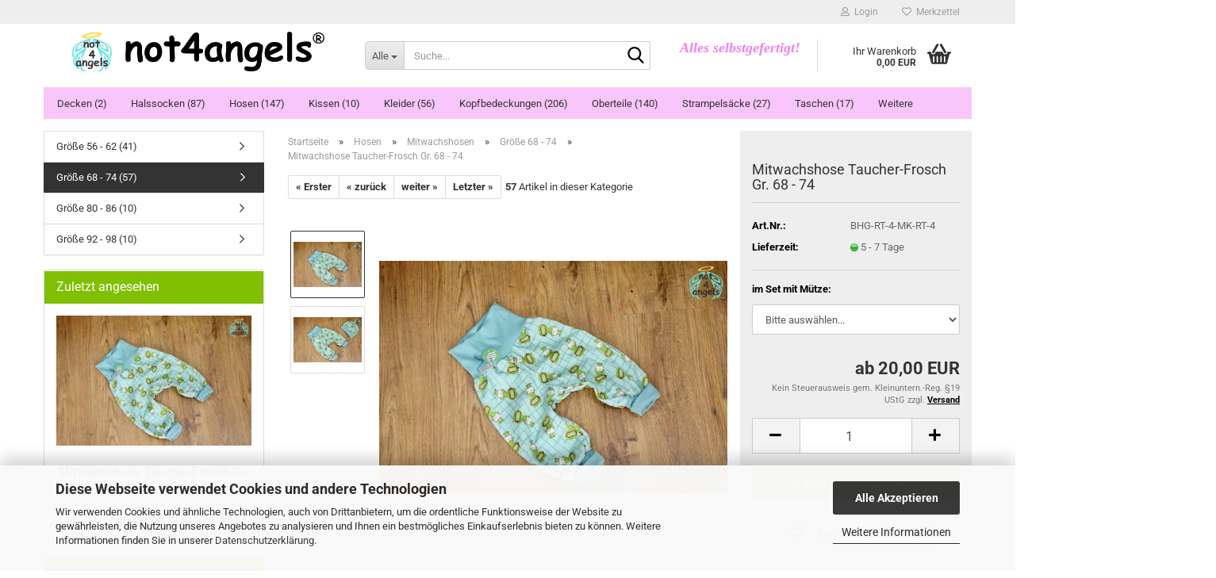

--- FILE ---
content_type: text/html; charset=utf-8
request_url: https://www.not4angels.de/mitwachshose-taucher-frosch-gr-68-74.html
body_size: 18691
content:





	<!DOCTYPE html>
	<html xmlns="http://www.w3.org/1999/xhtml" dir="ltr" lang="de">
		
			<head>
				
					
					<!--

					=========================================================
					Shopsoftware by Gambio GmbH (c) 2005-2023 [www.gambio.de]
					=========================================================

					Gambio GmbH offers you highly scalable E-Commerce-Solutions and Services.
					The Shopsoftware is redistributable under the GNU General Public License (Version 2) [http://www.gnu.org/licenses/gpl-2.0.html].
					based on: E-Commerce Engine Copyright (c) 2006 xt:Commerce, created by Mario Zanier & Guido Winger and licensed under GNU/GPL.
					Information and contribution at http://www.xt-commerce.com

					=========================================================
					Please visit our website: www.gambio.de
					=========================================================

					-->
				

                
    

                    
                

				
					<meta name="viewport" content="width=device-width, initial-scale=1, minimum-scale=1.0" />
				

				
					<meta http-equiv="Content-Type" content="text/html; charset=utf-8" />
		<meta name="language" content="de" />
		<meta name='author' content='Natalie Arndt' />
		<meta name='copyright' content='Natalie Arndt' />
		<meta name='page-topic' content='Kinder-Kleidung, Baby-Kleidung, handgemachte Kleidung, Handtaschen, Halssocken, Mützen, Beanies, Hoodies, Babysachen' />
		<meta name='page-type' content='Online-Shop' />
		<meta name="keywords" content="emmapünktchen,Mitwachshose,Babyhose, Kindermode, not4angels, handmade, Kindersachen, Babysachen, Kleider, selbstgemacht" />
		<title>not4angels selbstgemachte Kindermode - Mitwachshose Taucher-Frosch Gr. 68 - 74</title>
		<meta property="og:title" content="Mitwachshose Taucher-Frosch Gr. 68 - 74" />
		<meta property="og:site_name" content="not4angels" />
		<meta property="og:locale" content="de_DE" />
		<meta property="og:type" content="product" />
		<meta property="og:description" content="Mitwachshosen sind ausdauernde Begleiter.

	Zu Beginn werden die Bündchen am Bauch und an den Füßchen umgeschlagen. Die Hosenbeine werden noch etwas nach oben geschoben, so dass sie leicht aufgeplustert sind. 
	Als zweite Stufe fällt das ..." />
		<meta property="og:image" content="https://www.not4angels.de/images/product_images/info_images/BHG-RT-4.jpg" />
		<meta property="og:image" content="https://www.not4angels.de/images/product_images/info_images/BHG-RT-4-MK-RT-4.jpg" />

				

								
									

				
					<base href="https://www.not4angels.de/" />
				

				
											
							<link rel="shortcut icon" href="https://www.not4angels.de/images/logos/favicon.ico" type="image/x-icon" />
						
									

				
									

				
											
							<link id="main-css" type="text/css" rel="stylesheet" href="public/theme/styles/system/main.min.css?bust=1767791626" />
						
									

				
					<meta name="robots" content="index,follow" />
		<link rel="canonical" href="https://www.not4angels.de/mitwachshose-taucher-frosch-gr-68-74.html" />
		<meta property="og:url" content="https://www.not4angels.de/mitwachshose-taucher-frosch-gr-68-74.html">
		
				

				
									
			</head>
		
		
			<body class="page-product-info"
				  data-gambio-namespace="https://www.not4angels.de/public/theme/javascripts/system"
				  data-jse-namespace="https://www.not4angels.de/JSEngine/build"
				  data-gambio-controller="initialize"
				  data-gambio-widget="input_number responsive_image_loader transitions image_maps modal history dropdown core_workarounds anchor"
				  data-input_number-separator=","
					>

				
					
				

				
									

				
									
		




	



	
		<div id="outer-wrapper" >
			
				<header id="header" class="navbar">
					
	





	<div id="topbar-container">
						
		
					

		
			<div class="navbar-topbar">
				
					<nav data-gambio-widget="menu link_crypter" data-menu-switch-element-position="false" data-menu-events='{"desktop": ["click"], "mobile": ["click"]}' data-menu-ignore-class="dropdown-menu">
						<ul class="nav navbar-nav navbar-right" data-menu-replace="partial">

                            <li class="navbar-topbar-item">
                                <ul id="secondaryNavigation" class="nav navbar-nav ignore-menu">
                                                                    </ul>

                                <script id="secondaryNavigation-menu-template" type="text/mustache">
                                    
                                        <ul id="secondaryNavigation" class="nav navbar-nav">
                                            <li v-for="(item, index) in items" class="navbar-topbar-item hidden-xs content-manager-item">
                                                <a href="javascript:;" :title="item.title" @click="goTo(item.content)">
                                                    <span class="fa fa-arrow-circle-right visble-xs-block"></span>
                                                    {{item.title}}
                                                </a>
                                            </li>
                                        </ul>
                                    
                                </script>
                            </li>

							
															

							
															

							
															

							
															

							
															

							
							
																	
										<li class="dropdown navbar-topbar-item first">
											<a title="Anmeldung" href="/mitwachshose-taucher-frosch-gr-68-74.html#" class="dropdown-toggle" data-toggle-hover="dropdown" role="button" aria-label="Login">
												
																											
															<span class="fa fa-user-o"></span>
														
																									

												&nbsp;Login
											</a>
											




	<ul class="dropdown-menu dropdown-menu-login arrow-top">
		
			<li class="arrow"></li>
		
		
		
			<li class="dropdown-header hidden-xs">Login</li>
		
		
		
			<li>
				<form action="https://www.not4angels.de/login.php?action=process" method="post" class="form-horizontal">
					<input type="hidden" name="return_url" value="https://www.not4angels.de/mitwachshose-taucher-frosch-gr-68-74.html">
					<input type="hidden" name="return_url_hash" value="a95d1b61910cf19b4748118bc7f38c73eb64946d287d5752dae5e78344753961">
					
						<div class="form-group">
                            <label for="box-login-dropdown-login-username" class="form-control sr-only">E-Mail</label>
							<input
                                autocomplete="username"
                                type="email"
                                id="box-login-dropdown-login-username"
                                class="form-control"
                                placeholder="E-Mail"
                                name="email_address"
                                oninput="this.setCustomValidity('')"
                                oninvalid="this.setCustomValidity('Bitte geben Sie eine korrekte Emailadresse ein')"
                            />
						</div>
					
					
                        <div class="form-group password-form-field" data-gambio-widget="show_password">
                            <label for="box-login-dropdown-login-password" class="form-control sr-only">Passwort</label>
                            <input autocomplete="current-password" type="password" id="box-login-dropdown-login-password" class="form-control" placeholder="Passwort" name="password" />
                            <button class="btn show-password hidden" type="button">
                                <i class="fa fa-eye" aria-hidden="true"></i>
                                <span class="sr-only">Toggle Password View</span>
                            </button>
                        </div>
					
					
						<div class="dropdown-footer row">
							
	
								
									<input type="submit" class="btn btn-primary btn-block" value="Anmelden" />
								
								<ul>
									
										<li>
											<a title="Konto erstellen" href="https://www.not4angels.de/shop.php?do=CreateRegistree">
												Konto erstellen
											</a>
										</li>
									
									
										<li>
											<a title="Passwort vergessen?" href="https://www.not4angels.de/password_double_opt.php">
												Passwort vergessen?
											</a>
										</li>
									
								</ul>
							
	

	
						</div>
					
				</form>
			</li>
		
	</ul>


										</li>
									
															

							
																	
										<li class="navbar-topbar-item">
											<a href="https://www.not4angels.de/wish_list.php" title="Merkzettel anzeigen" aria-label="Merkzettel">
												
																											
															<span class="fa fa-heart-o"></span>
														
																									

												&nbsp;Merkzettel
											</a>
										</li>
									
															

							
						</ul>
					</nav>
				
			</div>
		
	</div>




	<div class="inside">

		<div class="row">

		
												
			<div class="navbar-header" data-gambio-widget="mobile_menu">
									
							
		<div id="navbar-brand" class="navbar-brand">
			<a href="https://www.not4angels.de/" title="not4angels">
				<img id="main-header-logo" class="img-responsive" src="https://www.not4angels.de/images/logos/logolang15cm_logo.png" alt="not4angels-Logo">
			</a>
		</div>
	
					
								
					
	
	
			
	
		<button type="button" class="navbar-toggle" aria-label="navigationbar toggle button" data-mobile_menu-target="#categories .navbar-collapse"
		        data-mobile_menu-body-class="categories-open" data-mobile_menu-toggle-content-visibility>
			<img src="public/theme/images/svgs/bars.svg" class="gx-menu svg--inject" alt="menu bars icon">
		</button>
	
	
	
		<button type="button" class="navbar-toggle cart-icon" data-mobile_menu-location="shopping_cart.php">
			<img src="public/theme/images/svgs/basket.svg" class="gx-cart-basket svg--inject" alt="shopping cart icon">
			<span class="cart-products-count hidden">
				0
			</span>
		</button>
	
	
			
			<button type="button" class="navbar-toggle" aria-label="searchbar toggle button" data-mobile_menu-target=".navbar-search" data-mobile_menu-body-class="search-open"
					data-mobile_menu-toggle-content-visibility>
				<img src="public/theme/images/svgs/search.svg" class="gx-search svg--inject" alt="search icon">
			</button>
		
	
				
			</div>
		

		
							






	<div class="navbar-search collapse">

		
						<p class="navbar-search-header dropdown-header">Suche</p>
		

		
			<form role="search" action="advanced_search_result.php" method="get" data-gambio-widget="live_search">

				<div class="navbar-search-input-group input-group">
					<div class="navbar-search-input-group-btn input-group-btn custom-dropdown" data-dropdown-trigger-change="false" data-dropdown-trigger-no-change="false">

						
							<button aria-label="Suche..." type="button" class="btn btn-default dropdown-toggle" data-toggle="dropdown" aria-haspopup="true" aria-expanded="false">
								<span class="dropdown-name">Alle</span> <span class="caret"></span>
							</button>
						

						
															
									<ul class="dropdown-menu">
																				
												<li><a href="#" data-rel="0">Alle</a></li>
											
																							
													<li><a href="#" data-rel="4">Halssocken</a></li>
												
																							
													<li><a href="#" data-rel="12">Kleider</a></li>
												
																							
													<li><a href="#" data-rel="19">Oberteile</a></li>
												
																							
													<li><a href="#" data-rel="22">Kissen</a></li>
												
																							
													<li><a href="#" data-rel="24">Kopfbedeckungen</a></li>
												
																							
													<li><a href="#" data-rel="32">Taschen</a></li>
												
																							
													<li><a href="#" data-rel="35">Strampelsäcke</a></li>
												
																							
													<li><a href="#" data-rel="36">Hosen</a></li>
												
																							
													<li><a href="#" data-rel="45">Wickelschals</a></li>
												
																							
													<li><a href="#" data-rel="50">Decken</a></li>
												
																							
													<li><a href="#" data-rel="30">Röcke</a></li>
												
																							
													<li><a href="#" data-rel="11">Stoffe zur Auswahl</a></li>
												
																														</ul>
								
													

						
															
                                    <label for="top-search-button-categories-id" class="sr-only">Alle</label>
									<select id="top-search-button-categories-id" name="categories_id">
										<option value="0">Alle</option>
																																	
													<option value="4">Halssocken</option>
												
																							
													<option value="12">Kleider</option>
												
																							
													<option value="19">Oberteile</option>
												
																							
													<option value="22">Kissen</option>
												
																							
													<option value="24">Kopfbedeckungen</option>
												
																							
													<option value="32">Taschen</option>
												
																							
													<option value="35">Strampelsäcke</option>
												
																							
													<option value="36">Hosen</option>
												
																							
													<option value="45">Wickelschals</option>
												
																							
													<option value="50">Decken</option>
												
																							
													<option value="30">Röcke</option>
												
																							
													<option value="11">Stoffe zur Auswahl</option>
												
																														</select>
								
													

					</div>
					<input type="text" id="search-field-input" name="keywords" placeholder="Suche..." class="form-control search-input" autocomplete="off" />
					
					<button aria-label="Suche..." type="submit" class="form-control-feedback">
						<img src="public/theme/images/svgs/search.svg" class="gx-search-input svg--inject" alt="search icon">
					</button>
					

                    <label for="search-field-input" class="control-label sr-only">Suche...</label>
					

				</div>


									<input type="hidden" value="1" name="inc_subcat" />
				
				
					<div class="navbar-search-footer visible-xs-block">
						
							<button class="btn btn-primary btn-block" type="submit">
								Suche...
							</button>
						
						
							<a href="advanced_search.php" class="btn btn-default btn-block" title="Erweiterte Suche">
								Erweiterte Suche
							</a>
						
					</div>
				

				<div class="search-result-container"></div>

			</form>
		
	</div>


					

		
							
					
	<div class="custom-container">
		
			<div class="inside">
				
											
							<div style="text-align: center;">
	<br />
	<strong><em><span style="color:#EE82EE;"><span style="font-family:comic sans ms,cursive;"><span style="font-size:18px;">Alles selbstgefertigt!</span></span></span></em></strong>
</div>
						
									
			</div>
		
	</div>
				
					

		
    		<!-- layout_header honeygrid -->
							
					


	<nav id="cart-container" class="navbar-cart" data-gambio-widget="menu cart_dropdown" data-menu-switch-element-position="false">
		
			<ul class="cart-container-inner">
				
					<li>
						<a href="https://www.not4angels.de/shopping_cart.php" class="dropdown-toggle">
							
								<img src="public/theme/images/svgs/basket.svg" alt="shopping cart icon" class="gx-cart-basket svg--inject">
								<span class="cart">
									Ihr Warenkorb<br />
									<span class="products">
										0,00 EUR
									</span>
								</span>
							
							
																	<span class="cart-products-count hidden">
										
									</span>
															
						</a>

						
							



	<ul class="dropdown-menu arrow-top cart-dropdown cart-empty">
		
			<li class="arrow"></li>
		
	
		
					
	
		
            <script>
            function ga4ViewCart() {
                console.log('GA4 is disabled');
            }
        </script>
    
			<li class="cart-dropdown-inside">
		
				
									
				
									
						<div class="cart-empty">
							Sie haben noch keine Artikel in Ihrem Warenkorb.
						</div>
					
								
			</li>
		
	</ul>
						
					</li>
				
			</ul>
		
	</nav>

				
					

		</div>

	</div>









	<noscript>
		<div class="alert alert-danger noscript-notice" role="alert">
			JavaScript ist in Ihrem Browser deaktiviert. Aktivieren Sie JavaScript, um alle Funktionen des Shops nutzen und alle Inhalte sehen zu können.
		</div>
	</noscript>



			
						


	<div id="categories">
		<div class="navbar-collapse collapse">
			
				<nav class="navbar-default navbar-categories" data-gambio-widget="menu">
					
						<ul class="level-1 nav navbar-nav">
                             
															
									<li class="level-1-child" data-id="50">
										
											<a class="dropdown-toggle" href="https://www.not4angels.de/decken/" title="Decken">
												
													Decken
												
																									
														(2)
													
																							</a>
										
										
										
																					
										
									</li>
								
															
									<li class="dropdown level-1-child" data-id="4">
										
											<a class="dropdown-toggle" href="https://www.not4angels.de/Halssocken/" title="Halssocken">
												
													Halssocken
												
																									
														(87)
													
																							</a>
										
										
										
																							
													<ul data-level="2" class="level-2 dropdown-menu dropdown-menu-child">
														
															<li class="enter-category hidden-sm hidden-md hidden-lg show-more">
																
																	<a class="dropdown-toggle" href="https://www.not4angels.de/Halssocken/" title="Halssocken">
																		
																			Halssocken anzeigen
																		
																	</a>
																
															</li>
														
														
																																																																																																																																																																																																															
																													
																															
																	<li class="level-2-child">
																		<a href="https://www.not4angels.de/Halssocken/kopfumfang-44-48-fuer-die-kleinen/" title="Halssocken für die Kleinen">
																			Halssocken für die Kleinen
																		</a>
																																			</li>
																
																															
																	<li class="level-2-child">
																		<a href="https://www.not4angels.de/Halssocken/kopfumfang-44-48-fuer-die-kleinen-17/" title="Halssocken für die Älteren">
																			Halssocken für die Älteren
																		</a>
																																			</li>
																
																															
																	<li class="level-2-child">
																		<a href="https://www.not4angels.de/Halssocken/kopfumfang-54-58-fuer-die-grossen/" title="Halssocken für die Großen">
																			Halssocken für die Großen
																		</a>
																																			</li>
																
																													
																												
														
															<li class="enter-category hidden-more hidden-xs">
																<a class="dropdown-toggle col-xs-6"
																   href="https://www.not4angels.de/Halssocken/"
																   title="Halssocken">Halssocken anzeigen</a>
							
																<span class="close-menu-container col-xs-6">
																	<span class="close-flyout">
																		<i class="fa fa-close"></i>
																	</span>
																</span>
															</li>
														
													
													</ul>
												
																					
										
									</li>
								
															
									<li class="dropdown level-1-child" data-id="36">
										
											<a class="dropdown-toggle" href="https://www.not4angels.de/hosen/" title="Hosen">
												
													Hosen
												
																									
														(147)
													
																							</a>
										
										
										
																							
													<ul data-level="2" class="level-2 dropdown-menu dropdown-menu-child">
														
															<li class="enter-category hidden-sm hidden-md hidden-lg show-more">
																
																	<a class="dropdown-toggle" href="https://www.not4angels.de/hosen/" title="Hosen">
																		
																			Hosen anzeigen
																		
																	</a>
																
															</li>
														
														
																																																																																																																																																																																																																																																																											
																													
																															
																	<li class="dropdown level-2-child">
																		<a href="https://www.not4angels.de/hosen/kurze-hosen/" title="Kurze Hosen">
																			Kurze Hosen
																		</a>
																																					<ul  data-level="3" class="level-3 dropdown-menu dropdown-menu-child">
																				<li class="enter-category">
																					<a href="https://www.not4angels.de/hosen/kurze-hosen/" title="Kurze Hosen" class="dropdown-toggle">
																						Kurze Hosen anzeigen
																					</a>
																				</li>
																																									
																						<li class="level-3-child">
																							<a href="https://www.not4angels.de/hosen/kurze-hosen/groesse-62-68/" title="Größe 62 - 68">
																								Größe 62 - 68
																							</a>
																						</li>
																					
																																									
																						<li class="level-3-child">
																							<a href="https://www.not4angels.de/hosen/kurze-hosen/groesse-74-80/" title="Größe 74 - 80">
																								Größe 74 - 80
																							</a>
																						</li>
																					
																																									
																						<li class="level-3-child">
																							<a href="https://www.not4angels.de/hosen/kurze-hosen/groesse-86-92/" title="Größe 86 - 92">
																								Größe 86 - 92
																							</a>
																						</li>
																					
																																							</ul>
																																			</li>
																
																															
																	<li class="level-2-child">
																		<a href="https://www.not4angels.de/hosen/leggings/" title="Leggings">
																			Leggings
																		</a>
																																			</li>
																
																															
																	<li class="dropdown level-2-child">
																		<a href="https://www.not4angels.de/hosen/mitwachshosen-39/" title="Mitwachshosen">
																			Mitwachshosen
																		</a>
																																					<ul  data-level="3" class="level-3 dropdown-menu dropdown-menu-child">
																				<li class="enter-category">
																					<a href="https://www.not4angels.de/hosen/mitwachshosen-39/" title="Mitwachshosen" class="dropdown-toggle">
																						Mitwachshosen anzeigen
																					</a>
																				</li>
																																									
																						<li class="level-3-child">
																							<a href="https://www.not4angels.de/hosen/mitwachshosen-39/groesse-56-74/" title="Größe 56 - 62">
																								Größe 56 - 62
																							</a>
																						</li>
																					
																																									
																						<li class="level-3-child active">
																							<a href="https://www.not4angels.de/hosen/mitwachshosen-39/groesse-68-75/" title="Größe 68 - 74">
																								Größe 68 - 74
																							</a>
																						</li>
																					
																																									
																						<li class="level-3-child">
																							<a href="https://www.not4angels.de/hosen/mitwachshosen-39/groesse-80-86/" title="Größe 80 - 86">
																								Größe 80 - 86
																							</a>
																						</li>
																					
																																									
																						<li class="level-3-child">
																							<a href="https://www.not4angels.de/hosen/mitwachshosen-39/groesse-92-98/" title="Größe 92 - 98">
																								Größe 92 - 98
																							</a>
																						</li>
																					
																																							</ul>
																																			</li>
																
																															
																	<li class="level-2-child">
																		<a href="https://www.not4angels.de/hosen/overalls-latzhosen/" title="Overalls/Latzhosen">
																			Overalls/Latzhosen
																		</a>
																																			</li>
																
																													
																												
														
															<li class="enter-category hidden-more hidden-xs">
																<a class="dropdown-toggle col-xs-6"
																   href="https://www.not4angels.de/hosen/"
																   title="Hosen">Hosen anzeigen</a>
							
																<span class="close-menu-container col-xs-6">
																	<span class="close-flyout">
																		<i class="fa fa-close"></i>
																	</span>
																</span>
															</li>
														
													
													</ul>
												
																					
										
									</li>
								
															
									<li class="level-1-child" data-id="22">
										
											<a class="dropdown-toggle" href="https://www.not4angels.de/kissenbezuege/" title="Kissen">
												
													Kissen
												
																									
														(10)
													
																							</a>
										
										
										
																					
										
									</li>
								
															
									<li class="dropdown level-1-child" data-id="12">
										
											<a class="dropdown-toggle" href="https://www.not4angels.de/kleider/" title="Kleider">
												
													Kleider
												
																									
														(56)
													
																							</a>
										
										
										
																							
													<ul data-level="2" class="level-2 dropdown-menu dropdown-menu-child">
														
															<li class="enter-category hidden-sm hidden-md hidden-lg show-more">
																
																	<a class="dropdown-toggle" href="https://www.not4angels.de/kleider/" title="Kleider">
																		
																			Kleider anzeigen
																		
																	</a>
																
															</li>
														
														
																																																																																																																																																																																																															
																													
																															
																	<li class="dropdown level-2-child">
																		<a href="https://www.not4angels.de/kleider/kurzaermelige-kleider/" title="kurzärmelige Kleider">
																			kurzärmelige Kleider
																		</a>
																																					<ul  data-level="3" class="level-3 dropdown-menu dropdown-menu-child">
																				<li class="enter-category">
																					<a href="https://www.not4angels.de/kleider/kurzaermelige-kleider/" title="kurzärmelige Kleider" class="dropdown-toggle">
																						kurzärmelige Kleider anzeigen
																					</a>
																				</li>
																																									
																						<li class="level-3-child">
																							<a href="https://www.not4angels.de/kleider/kurzaermelige-kleider/groesse-62/" title="Größe 86">
																								Größe 86
																							</a>
																						</li>
																					
																																									
																						<li class="level-3-child">
																							<a href="https://www.not4angels.de/kleider/kurzaermelige-kleider/groesse-63/" title="Größe 98">
																								Größe 98
																							</a>
																						</li>
																					
																																									
																						<li class="level-3-child">
																							<a href="https://www.not4angels.de/kleider/kurzaermelige-kleider/groesse-64/" title="Größe 110">
																								Größe 110
																							</a>
																						</li>
																					
																																									
																						<li class="level-3-child">
																							<a href="https://www.not4angels.de/kleider/kurzaermelige-kleider/groesse-65/" title="Größe 122">
																								Größe 122
																							</a>
																						</li>
																					
																																							</ul>
																																			</li>
																
																															
																	<li class="dropdown level-2-child">
																		<a href="https://www.not4angels.de/kleider/langaermelige-kleider/" title="langärmelige Kleider">
																			langärmelige Kleider
																		</a>
																																					<ul  data-level="3" class="level-3 dropdown-menu dropdown-menu-child">
																				<li class="enter-category">
																					<a href="https://www.not4angels.de/kleider/langaermelige-kleider/" title="langärmelige Kleider" class="dropdown-toggle">
																						langärmelige Kleider anzeigen
																					</a>
																				</li>
																																									
																						<li class="level-3-child">
																							<a href="https://www.not4angels.de/kleider/langaermelige-kleider/groesse-86/" title="Größe 86">
																								Größe 86
																							</a>
																						</li>
																					
																																									
																						<li class="level-3-child">
																							<a href="https://www.not4angels.de/kleider/langaermelige-kleider/groesse-59/" title="Größe 98">
																								Größe 98
																							</a>
																						</li>
																					
																																									
																						<li class="level-3-child">
																							<a href="https://www.not4angels.de/kleider/langaermelige-kleider/groesse-110/" title="Größe 110">
																								Größe 110
																							</a>
																						</li>
																					
																																									
																						<li class="level-3-child">
																							<a href="https://www.not4angels.de/kleider/langaermelige-kleider/groesse-122/" title="Größe 122">
																								Größe 122
																							</a>
																						</li>
																					
																																							</ul>
																																			</li>
																
																															
																	<li class="dropdown level-2-child">
																		<a href="https://www.not4angels.de/kleider/schuerzenkleidchen/" title="Schürzenkleidchen">
																			Schürzenkleidchen
																		</a>
																																					<ul  data-level="3" class="level-3 dropdown-menu dropdown-menu-child">
																				<li class="enter-category">
																					<a href="https://www.not4angels.de/kleider/schuerzenkleidchen/" title="Schürzenkleidchen" class="dropdown-toggle">
																						Schürzenkleidchen anzeigen
																					</a>
																				</li>
																																									
																						<li class="level-3-child">
																							<a href="https://www.not4angels.de/kleider/schuerzenkleidchen/groesse-98-104/" title="Größe 98-104">
																								Größe 98-104
																							</a>
																						</li>
																					
																																							</ul>
																																			</li>
																
																													
																												
														
															<li class="enter-category hidden-more hidden-xs">
																<a class="dropdown-toggle col-xs-6"
																   href="https://www.not4angels.de/kleider/"
																   title="Kleider">Kleider anzeigen</a>
							
																<span class="close-menu-container col-xs-6">
																	<span class="close-flyout">
																		<i class="fa fa-close"></i>
																	</span>
																</span>
															</li>
														
													
													</ul>
												
																					
										
									</li>
								
															
									<li class="dropdown level-1-child" data-id="24">
										
											<a class="dropdown-toggle" href="https://www.not4angels.de/kopfbedeckungen/" title="Kopfbedeckungen">
												
													Kopfbedeckungen
												
																									
														(206)
													
																							</a>
										
										
										
																							
													<ul data-level="2" class="level-2 dropdown-menu dropdown-menu-child">
														
															<li class="enter-category hidden-sm hidden-md hidden-lg show-more">
																
																	<a class="dropdown-toggle" href="https://www.not4angels.de/kopfbedeckungen/" title="Kopfbedeckungen">
																		
																			Kopfbedeckungen anzeigen
																		
																	</a>
																
															</li>
														
														
																																																																																																																																																																																																																																																																																																																																																																																																			
																													
																															
																	<li class="level-2-child">
																		<a href="https://www.not4angels.de/kopfbedeckungen/Ohren-muetzen/" title="Ohren-Mützen (KU ab 34)">
																			Ohren-Mützen (KU ab 34)
																		</a>
																																			</li>
																
																															
																	<li class="level-2-child">
																		<a href="https://www.not4angels.de/kopfbedeckungen/baby-muetzen-ku-44-48/" title="Baby-Mützen (KU 44-48)">
																			Baby-Mützen (KU 44-48)
																		</a>
																																			</li>
																
																															
																	<li class="level-2-child">
																		<a href="https://www.not4angels.de/kopfbedeckungen/kindermuetzen-ku-50-55/" title="Kinder-Mützen (KU 50-55)">
																			Kinder-Mützen (KU 50-55)
																		</a>
																																			</li>
																
																															
																	<li class="level-2-child">
																		<a href="https://www.not4angels.de/kopfbedeckungen/teenie-muetzen-ku-56-58/" title="Teenie-Mützen (KU 56-58)">
																			Teenie-Mützen (KU 56-58)
																		</a>
																																			</li>
																
																															
																	<li class="level-2-child">
																		<a href="https://www.not4angels.de/kopfbedeckungen/grosse-muetzen-ku-59-61/" title="große Mützen (KU 59-61)">
																			große Mützen (KU 59-61)
																		</a>
																																			</li>
																
																															
																	<li class="level-2-child">
																		<a href="https://www.not4angels.de/kopfbedeckungen/sonnenhuete/" title="Sonnenhüte">
																			Sonnenhüte
																		</a>
																																			</li>
																
																													
																												
														
															<li class="enter-category hidden-more hidden-xs">
																<a class="dropdown-toggle col-xs-6"
																   href="https://www.not4angels.de/kopfbedeckungen/"
																   title="Kopfbedeckungen">Kopfbedeckungen anzeigen</a>
							
																<span class="close-menu-container col-xs-6">
																	<span class="close-flyout">
																		<i class="fa fa-close"></i>
																	</span>
																</span>
															</li>
														
													
													</ul>
												
																					
										
									</li>
								
															
									<li class="dropdown level-1-child" data-id="19">
										
											<a class="dropdown-toggle" href="https://www.not4angels.de/oberteile/" title="Oberteile">
												
													Oberteile
												
																									
														(140)
													
																							</a>
										
										
										
																							
													<ul data-level="2" class="level-2 dropdown-menu dropdown-menu-child">
														
															<li class="enter-category hidden-sm hidden-md hidden-lg show-more">
																
																	<a class="dropdown-toggle" href="https://www.not4angels.de/oberteile/" title="Oberteile">
																		
																			Oberteile anzeigen
																		
																	</a>
																
															</li>
														
														
																																																																																																																																																																																																																																																																											
																													
																															
																	<li class="dropdown level-2-child">
																		<a href="https://www.not4angels.de/oberteile/Baby-Hemdchen/" title="Baby-Hemdchen">
																			Baby-Hemdchen
																		</a>
																																					<ul  data-level="3" class="level-3 dropdown-menu dropdown-menu-child">
																				<li class="enter-category">
																					<a href="https://www.not4angels.de/oberteile/Baby-Hemdchen/" title="Baby-Hemdchen" class="dropdown-toggle">
																						Baby-Hemdchen anzeigen
																					</a>
																				</li>
																																									
																						<li class="level-3-child">
																							<a href="https://www.not4angels.de/oberteile/Baby-Hemdchen/groesse-56-62/" title="Größe 56 - 62">
																								Größe 56 - 62
																							</a>
																						</li>
																					
																																									
																						<li class="level-3-child">
																							<a href="https://www.not4angels.de/oberteile/Baby-Hemdchen/groesse-68-74/" title="Größe 68 - 74">
																								Größe 68 - 74
																							</a>
																						</li>
																					
																																							</ul>
																																			</li>
																
																															
																	<li class="dropdown level-2-child">
																		<a href="https://www.not4angels.de/oberteile/hoodies/" title="Hoodies">
																			Hoodies
																		</a>
																																					<ul  data-level="3" class="level-3 dropdown-menu dropdown-menu-child">
																				<li class="enter-category">
																					<a href="https://www.not4angels.de/oberteile/hoodies/" title="Hoodies" class="dropdown-toggle">
																						Hoodies anzeigen
																					</a>
																				</li>
																																									
																						<li class="level-3-child">
																							<a href="https://www.not4angels.de/oberteile/hoodies/groesse-71/" title="Größe 80">
																								Größe 80
																							</a>
																						</li>
																					
																																									
																						<li class="level-3-child">
																							<a href="https://www.not4angels.de/oberteile/hoodies/groesse-92/" title="Größe 92">
																								Größe 92
																							</a>
																						</li>
																					
																																									
																						<li class="level-3-child">
																							<a href="https://www.not4angels.de/oberteile/hoodies/groesse-104/" title="Größe 104">
																								Größe 104
																							</a>
																						</li>
																					
																																									
																						<li class="level-3-child">
																							<a href="https://www.not4angels.de/oberteile/hoodies/groesse-116/" title="Größe 116">
																								Größe 116
																							</a>
																						</li>
																					
																																							</ul>
																																			</li>
																
																															
																	<li class="dropdown level-2-child">
																		<a href="https://www.not4angels.de/oberteile/langarm-shirts/" title="Langarm-Shirts">
																			Langarm-Shirts
																		</a>
																																					<ul  data-level="3" class="level-3 dropdown-menu dropdown-menu-child">
																				<li class="enter-category">
																					<a href="https://www.not4angels.de/oberteile/langarm-shirts/" title="Langarm-Shirts" class="dropdown-toggle">
																						Langarm-Shirts anzeigen
																					</a>
																				</li>
																																									
																						<li class="level-3-child">
																							<a href="https://www.not4angels.de/oberteile/langarm-shirts/groesse-96/" title="Größe 80">
																								Größe 80
																							</a>
																						</li>
																					
																																									
																						<li class="level-3-child">
																							<a href="https://www.not4angels.de/oberteile/langarm-shirts/groesse-97/" title="Größe 92">
																								Größe 92
																							</a>
																						</li>
																					
																																									
																						<li class="level-3-child">
																							<a href="https://www.not4angels.de/oberteile/langarm-shirts/groesse-98/" title="Größe 104">
																								Größe 104
																							</a>
																						</li>
																					
																																									
																						<li class="level-3-child">
																							<a href="https://www.not4angels.de/oberteile/langarm-shirts/groesse-99/" title="Größe 116">
																								Größe 116
																							</a>
																						</li>
																					
																																							</ul>
																																			</li>
																
																															
																	<li class="dropdown level-2-child">
																		<a href="https://www.not4angels.de/oberteile/t-shirts/" title="T-Shirts">
																			T-Shirts
																		</a>
																																					<ul  data-level="3" class="level-3 dropdown-menu dropdown-menu-child">
																				<li class="enter-category">
																					<a href="https://www.not4angels.de/oberteile/t-shirts/" title="T-Shirts" class="dropdown-toggle">
																						T-Shirts anzeigen
																					</a>
																				</li>
																																									
																						<li class="level-3-child">
																							<a href="https://www.not4angels.de/oberteile/t-shirts/groesse-80/" title="Größe 80">
																								Größe 80
																							</a>
																						</li>
																					
																																									
																						<li class="level-3-child">
																							<a href="https://www.not4angels.de/oberteile/t-shirts/groesse-67/" title="Größe 92">
																								Größe 92
																							</a>
																						</li>
																					
																																									
																						<li class="level-3-child">
																							<a href="https://www.not4angels.de/oberteile/t-shirts/groesse-68/" title="Größe 104">
																								Größe 104
																							</a>
																						</li>
																					
																																									
																						<li class="level-3-child">
																							<a href="https://www.not4angels.de/oberteile/t-shirts/groesse-69/" title="Größe 116">
																								Größe 116
																							</a>
																						</li>
																					
																																							</ul>
																																			</li>
																
																													
																												
														
															<li class="enter-category hidden-more hidden-xs">
																<a class="dropdown-toggle col-xs-6"
																   href="https://www.not4angels.de/oberteile/"
																   title="Oberteile">Oberteile anzeigen</a>
							
																<span class="close-menu-container col-xs-6">
																	<span class="close-flyout">
																		<i class="fa fa-close"></i>
																	</span>
																</span>
															</li>
														
													
													</ul>
												
																					
										
									</li>
								
															
									<li class="level-1-child" data-id="35">
										
											<a class="dropdown-toggle" href="https://www.not4angels.de/strampelsaecke/" title="Strampelsäcke">
												
													Strampelsäcke
												
																									
														(27)
													
																							</a>
										
										
										
																					
										
									</li>
								
															
									<li class="dropdown level-1-child" data-id="32">
										
											<a class="dropdown-toggle" href="https://www.not4angels.de/taschen/" title="Taschen">
												
													Taschen
												
																									
														(17)
													
																							</a>
										
										
										
																							
													<ul data-level="2" class="level-2 dropdown-menu dropdown-menu-child">
														
															<li class="enter-category hidden-sm hidden-md hidden-lg show-more">
																
																	<a class="dropdown-toggle" href="https://www.not4angels.de/taschen/" title="Taschen">
																		
																			Taschen anzeigen
																		
																	</a>
																
															</li>
														
														
																																																																																																																																																																																																															
																													
																															
																	<li class="level-2-child">
																		<a href="https://www.not4angels.de/taschen/einkaufsbeutel/" title="Einkaufsbeutel">
																			Einkaufsbeutel
																		</a>
																																			</li>
																
																															
																	<li class="level-2-child">
																		<a href="https://www.not4angels.de/taschen/kruschel-und-kosmetiktaschen/" title="Kruschel- und Kosmetiktaschen">
																			Kruschel- und Kosmetiktaschen
																		</a>
																																			</li>
																
																															
																	<li class="level-2-child">
																		<a href="https://www.not4angels.de/taschen/umhaengetaschen/" title="Umhängetaschen">
																			Umhängetaschen
																		</a>
																																			</li>
																
																													
																												
														
															<li class="enter-category hidden-more hidden-xs">
																<a class="dropdown-toggle col-xs-6"
																   href="https://www.not4angels.de/taschen/"
																   title="Taschen">Taschen anzeigen</a>
							
																<span class="close-menu-container col-xs-6">
																	<span class="close-flyout">
																		<i class="fa fa-close"></i>
																	</span>
																</span>
															</li>
														
													
													</ul>
												
																					
										
									</li>
								
															
									<li class="dropdown level-1-child" data-id="45">
										
											<a class="dropdown-toggle" href="https://www.not4angels.de/wickelschals/" title="Wickelschals">
												
													Wickelschals
												
																									
														(64)
													
																							</a>
										
										
										
																							
													<ul data-level="2" class="level-2 dropdown-menu dropdown-menu-child">
														
															<li class="enter-category hidden-sm hidden-md hidden-lg show-more">
																
																	<a class="dropdown-toggle" href="https://www.not4angels.de/wickelschals/" title="Wickelschals">
																		
																			Wickelschals anzeigen
																		
																	</a>
																
															</li>
														
														
																																																																																																																																																			
																													
																															
																	<li class="level-2-child">
																		<a href="https://www.not4angels.de/wickelschals/kuschel-shoops/" title="Kuschel-Shoops">
																			Kuschel-Shoops
																		</a>
																																			</li>
																
																															
																	<li class="level-2-child">
																		<a href="https://www.not4angels.de/wickelschals/shoops/" title="Shoops">
																			Shoops
																		</a>
																																			</li>
																
																													
																												
														
															<li class="enter-category hidden-more hidden-xs">
																<a class="dropdown-toggle col-xs-6"
																   href="https://www.not4angels.de/wickelschals/"
																   title="Wickelschals">Wickelschals anzeigen</a>
							
																<span class="close-menu-container col-xs-6">
																	<span class="close-flyout">
																		<i class="fa fa-close"></i>
																	</span>
																</span>
															</li>
														
													
													</ul>
												
																					
										
									</li>
								
															
									<li class="level-1-child" data-id="30">
										
											<a class="dropdown-toggle" href="https://www.not4angels.de/roecke/" title="Röcke">
												
													Röcke
												
																									
														(3)
													
																							</a>
										
										
										
																					
										
									</li>
								
															
									<li class="level-1-child" data-id="11">
										
											<a class="dropdown-toggle" href="https://www.not4angels.de/stoffe-zur-auswahl/" title="Stoffe zur Auswahl">
												
													Stoffe zur Auswahl
												
																									
														(111)
													
																							</a>
										
										
										
																					
										
									</li>
								
														
							



	
					
				<li id="mainNavigation" class="custom custom-entries hidden-xs">
									</li>
			

            <script id="mainNavigation-menu-template" type="text/mustache">
                
				    <li id="mainNavigation" class="custom custom-entries hidden-xs">
                        <a v-for="(item, index) in items" href="javascript:;" @click="goTo(item.content)">
                            {{item.title}}
                        </a>
                    </li>
                
            </script>

						


							
							
								<li class="dropdown dropdown-more" style="display: none">
									<a class="dropdown-toggle" href="#" title="">
										Weitere
									</a>
									<ul class="level-2 dropdown-menu ignore-menu"></ul>
								</li>
							
			
						</ul>
					
				</nav>
			
		</div>
	</div>

		
					</header>
			

			
				
				

			
				<div id="wrapper">
					<div class="row">

						
							<div id="main">
								<div class="main-inside">
									
										
	
			<script type="application/ld+json">{"@context":"https:\/\/schema.org","@type":"BreadcrumbList","itemListElement":[{"@type":"ListItem","position":1,"name":"Startseite","item":"https:\/\/www.not4angels.de\/"},{"@type":"ListItem","position":2,"name":"Hosen","item":"https:\/\/www.not4angels.de\/hosen\/"},{"@type":"ListItem","position":3,"name":"Mitwachshosen","item":"https:\/\/www.not4angels.de\/hosen\/mitwachshosen-39\/"},{"@type":"ListItem","position":4,"name":"Gr\u00f6\u00dfe 68 - 74","item":"https:\/\/www.not4angels.de\/hosen\/mitwachshosen-39\/groesse-68-75\/"},{"@type":"ListItem","position":5,"name":"Mitwachshose Taucher-Frosch Gr. 68 - 74","item":"https:\/\/www.not4angels.de\/mitwachshose-taucher-frosch-gr-68-74.html"}]}</script>
	    
		<div id="breadcrumb_navi">
            				<span class="breadcrumbEntry">
													<a href="https://www.not4angels.de/" class="headerNavigation" >
								<span aria-label="Startseite">Startseite</span>
							</a>
											</span>
                <span class="breadcrumbSeparator"> &raquo; </span>            				<span class="breadcrumbEntry">
													<a href="https://www.not4angels.de/hosen/" class="headerNavigation" >
								<span aria-label="Hosen">Hosen</span>
							</a>
											</span>
                <span class="breadcrumbSeparator"> &raquo; </span>            				<span class="breadcrumbEntry">
													<a href="https://www.not4angels.de/hosen/mitwachshosen-39/" class="headerNavigation" >
								<span aria-label="Mitwachshosen">Mitwachshosen</span>
							</a>
											</span>
                <span class="breadcrumbSeparator"> &raquo; </span>            				<span class="breadcrumbEntry">
													<a href="https://www.not4angels.de/hosen/mitwachshosen-39/groesse-68-75/" class="headerNavigation" >
								<span aria-label="Größe 68 - 74">Größe 68 - 74</span>
							</a>
											</span>
                <span class="breadcrumbSeparator"> &raquo; </span>            				<span class="breadcrumbEntry">
													<span aria-label="Mitwachshose Taucher-Frosch Gr. 68 - 74">Mitwachshose Taucher-Frosch Gr. 68 - 74</span>
                        					</span>
                            		</div>
    


									

									
										<div id="shop-top-banner">
																					</div>
									

									




	
		


	<div id="product_navigation" class="panel-pagination">
		<nav>
			
				<ul class="pagination">
											
							<li>
								<a href="gesteppte-mitwachshose-zartgruen-weiss-gr-68-74.html">&laquo; Erster</a>
							</li>
						
							
											
							<li>
								<a href="mitwachshose-aepfel-auf-mint-gr-68-74-1922.html">&laquo; zurück</a>
							</li>
						
							
											
							<li>
								<a href="mitwachshose-hexastars-helltuerkis-gr-68-74.html">weiter &raquo;</a>
							</li>
						
							
											
							<li>
								<a href="mitwachshose-blueten-in-raute-rosa-gr-68-74.html">Letzter &raquo;</a>
							</li>
						
									</ul>
			
			
			
				<span><strong>57</strong> Artikel in dieser Kategorie</span>
			
		</nav>
	</div>

	

			<script type="application/ld+json">
			{"@context":"http:\/\/schema.org","@type":"Product","name":"Mitwachshose Taucher-Frosch Gr. 68 - 74","description":"Mitwachshosen sind ausdauernde Begleiter.    \tZu Beginn werden die B&uuml;ndchen am Bauch und an den F&uuml;&szlig;chen umgeschlagen. Die Hosenbeine werden noch etwas nach oben geschoben, so dass sie leicht aufgeplustert sind.&nbsp;  \tAls zweite Stufe f&auml;llt das Hochschieben der Hosenbeine&nbsp;weg.  \tIn der dritten Stufe krempelt man die B&uuml;ndchen nicht mehr um.  \tSchlie&szlig;lich beginnen die Beinchen des Babys, aus den Hosenbeinen herauszuwachsen. Die Hosen werden so lange getragen, bis die B&uuml;ndchen in den Kniekehlen sitzen. Dann werden sie als kurze Hosen getragen. Da der Schnitt sehr weit ist, macht die Hose das Wachstum gut mit.    Die Mitwachshose ist ein Kleidungst&uuml;ck, an dem Kind und Mama lange Freude haben!    Es besteht die M&ouml;glichkeit, passend zur Hose eine M&uuml;tze f&uuml;r Kopfumfang 44cm - 49cm im Set zu erwerben.    Material:      \t95% Baumwolle  \t5% Elasthan        \t  \tHersteller:        \tnot4angels - Natalie Arndt, Zum Stadion 94, 40764 Langenfeld, info@not4angels.de  ","image":["https:\/\/www.not4angels.de\/images\/product_images\/info_images\/BHG-RT-4.jpg","https:\/\/www.not4angels.de\/images\/product_images\/info_images\/BHG-RT-4-MK-RT-4.jpg"],"url":"https:\/\/www.not4angels.de\/mitwachshose-taucher-frosch-gr-68-74.html","itemCondition":"NewCondition","offers":{"@type":"Offer","availability":"InStock","price":"20.00","priceCurrency":"EUR","priceSpecification":{"@type":"http:\/\/schema.org\/PriceSpecification","price":"20.00","priceCurrency":"EUR","valueAddedTaxIncluded":true},"url":"https:\/\/www.not4angels.de\/mitwachshose-taucher-frosch-gr-68-74.html","priceValidUntil":"2100-01-01 00:00:00"},"model":[{"@type":"ProductModel","name":"Mitwachshose Taucher-Frosch Gr. 68 - 74","model":"BHG-RT-4-MK-RT-4","sku":"BHG-RT-4-MK-RT-4","offers":{"@type":"Offer","price":"20.00","priceCurrency":"EUR","priceSpecification":{"@type":"http:\/\/schema.org\/PriceSpecification","price":"20.00","priceCurrency":"EUR","valueAddedTaxIncluded":true},"url":"https:\/\/www.not4angels.de\/mitwachshose-taucher-frosch-gr-68-74.html?combi_id=958","priceValidUntil":"2100-01-01 00:00:00","availability":"InStock"},"url":"https:\/\/www.not4angels.de\/mitwachshose-taucher-frosch-gr-68-74.html?combi_id=958","image":["https:\/\/www.not4angels.de\/images\/product_images\/info_images\/BHG-RT-4.jpg","https:\/\/www.not4angels.de\/images\/product_images\/info_images\/BHG-RT-4-MK-RT-4.jpg"]},{"@type":"ProductModel","name":"Mitwachshose Taucher-Frosch Gr. 68 - 74","model":"BHG-RT-4-MK-RT-4","sku":"BHG-RT-4-MK-RT-4","offers":{"@type":"Offer","price":"28.00","priceCurrency":"EUR","priceSpecification":{"@type":"http:\/\/schema.org\/PriceSpecification","price":"28.00","priceCurrency":"EUR","valueAddedTaxIncluded":true},"url":"https:\/\/www.not4angels.de\/mitwachshose-taucher-frosch-gr-68-74.html?combi_id=969","priceValidUntil":"2100-01-01 00:00:00","availability":"InStock"},"url":"https:\/\/www.not4angels.de\/mitwachshose-taucher-frosch-gr-68-74.html?combi_id=969","image":["https:\/\/www.not4angels.de\/images\/product_images\/info_images\/BHG-RT-4.jpg","https:\/\/www.not4angels.de\/images\/product_images\/info_images\/BHG-RT-4-MK-RT-4.jpg"]}],"sku":"BHG-RT-4-MK-RT-4"}
		</script>
		<div class="product-info product-info-default row">
		
		
			<div id="product_image_layer">
			
	<div class="product-info-layer-image">
		<div class="product-info-image-inside">
										


    		<script>
            
            window.addEventListener('DOMContentLoaded', function(){
				$.extend(true, $.magnificPopup.defaults, { 
					tClose: 'Schlie&szlig;en (Esc)', // Alt text on close button
					tLoading: 'L&auml;dt...', // Text that is displayed during loading. Can contain %curr% and %total% keys
					
					gallery: { 
						tPrev: 'Vorgänger (Linke Pfeiltaste)', // Alt text on left arrow
						tNext: 'Nachfolger (Rechte Pfeiltaste)', // Alt text on right arrow
						tCounter: '%curr% von %total%' // Markup for "1 of 7" counter
						
					}
				});
			});
            
		</script>
    



	
			
	
	<div>
		<div id="product-info-layer-image" class="swiper-container" data-gambio-_widget="swiper" data-swiper-target="" data-swiper-controls="#product-info-layer-thumbnails" data-swiper-slider-options='{"breakpoints": [], "initialSlide": 0, "pagination": ".js-product-info-layer-image-pagination", "nextButton": ".js-product-info-layer-image-button-next", "prevButton": ".js-product-info-layer-image-button-prev", "effect": "fade", "autoplay": null, "initialSlide": ""}' >
			<div class="swiper-wrapper" >
			
				
											
															
																	

								
																			
																					
																	

								
									
			<div class="swiper-slide" >
				<div class="swiper-slide-inside ">
									
						<img class="img-responsive"
                                loading="lazy"
																								src="images/product_images/popup_images/BHG-RT-4.jpg"
								 alt="Mitwachshose Taucher-Frosch Gr. 68 - 74"								 title="Mitwachshose Taucher-Frosch Gr. 68 - 74"								 data-magnifier-src="images/product_images/original_images/BHG-RT-4.jpg"						/>
					
							</div>
			</div>
	
								
															
																	

								
																			
																					
																	

								
									
			<div class="swiper-slide"  data-index="1">
				<div class="swiper-slide-inside ">
									
						<img class="img-responsive"
                                loading="lazy"
																								src="images/product_images/popup_images/BHG-RT-4-MK-RT-4.jpg"
								 alt="Mitwachshose Taucher-Frosch Gr. 68 - 74"								 title="Mitwachshose Taucher-Frosch Gr. 68 - 74"								 data-magnifier-src="images/product_images/original_images/BHG-RT-4-MK-RT-4.jpg"						/>
					
							</div>
			</div>
	
								
													
									
			</div>
			
			
				<script type="text/mustache">
					<template>
						
							{{#.}}
								<div class="swiper-slide {{className}}">
									<div class="swiper-slide-inside">
										<img loading="lazy" {{{srcattr}}} alt="{{title}}" title="{{title}}" />
									</div>
								</div>
							{{/.}}
						
					</template>
				</script>
			
			
	</div>
	
	
					
                <button class="js-product-info-layer-image-button-prev swiper-button-prev" role="button" tabindex="0" aria-label="vorherige Produkte"></button>
			
			
                <button class="js-product-info-layer-image-button-next swiper-button-next" role="button" tabindex="0" aria-label="nächste Produkte"></button>
			
			
	
	</div>
	
	
			

								</div>
	</div>

				
			<div class="product-info-layer-thumbnails">
				


    		<script>
            
            window.addEventListener('DOMContentLoaded', function(){
				$.extend(true, $.magnificPopup.defaults, { 
					tClose: 'Schlie&szlig;en (Esc)', // Alt text on close button
					tLoading: 'L&auml;dt...', // Text that is displayed during loading. Can contain %curr% and %total% keys
					
					gallery: { 
						tPrev: 'Vorgänger (Linke Pfeiltaste)', // Alt text on left arrow
						tNext: 'Nachfolger (Rechte Pfeiltaste)', // Alt text on right arrow
						tCounter: '%curr% von %total%' // Markup for "1 of 7" counter
						
					}
				});
			});
            
		</script>
    



	
			
	
	<div>
		<div id="product-info-layer-thumbnails" class="swiper-container" data-gambio-_widget="swiper" data-swiper-target="#product-info-layer-image" data-swiper-controls="" data-swiper-slider-options='{"breakpoints": [], "initialSlide": 0, "pagination": ".js-product-info-layer-thumbnails-pagination", "nextButton": ".js-product-info-layer-thumbnails-button-next", "prevButton": ".js-product-info-layer-thumbnails-button-prev", "spaceBetween": 10, "loop": false, "slidesPerView": "auto", "autoplay": null, "initialSlide": ""}' data-swiper-breakpoints="[]">
			<div class="swiper-wrapper" >
			
				
											
															
																	

								
																	

								
									
			<div class="swiper-slide" >
				<div class="swiper-slide-inside ">
									
						<div class="align-middle">
							<img
                                    loading="lazy"
									class="img-responsive"
																		src="images/product_images/gallery_images/BHG-RT-4.jpg"
									 alt="Preview: Mitwachshose Taucher-Frosch Gr. 68 - 74"									 title="Preview: Mitwachshose Taucher-Frosch Gr. 68 - 74"									 data-magnifier-src="images/product_images/original_images/BHG-RT-4.jpg"							/>
						</div>
					
							</div>
			</div>
	
								
															
																	

								
																	

								
									
			<div class="swiper-slide"  data-index="1">
				<div class="swiper-slide-inside ">
									
						<div class="align-middle">
							<img
                                    loading="lazy"
									class="img-responsive"
																		src="images/product_images/gallery_images/BHG-RT-4-MK-RT-4.jpg"
									 alt="Preview: Mitwachshose Taucher-Frosch Gr. 68 - 74"									 title="Preview: Mitwachshose Taucher-Frosch Gr. 68 - 74"									 data-magnifier-src="images/product_images/original_images/BHG-RT-4-MK-RT-4.jpg"							/>
						</div>
					
							</div>
			</div>
	
								
													
									
			</div>
			
			
				<script type="text/mustache">
					<template>
						
							{{#.}}
								<div class="swiper-slide {{className}}">
									<div class="swiper-slide-inside">
										<img loading="lazy" {{{srcattr}}} alt="{{title}}" title="{{title}}" />
									</div>
								</div>
							{{/.}}
						
					</template>
				</script>
			
			
	</div>
	
	
			
	
	</div>
	
	
			

			</div>
		
		

			</div>
					

		
			<div class="product-info-content col-xs-12" data-gambio-widget="cart_handler" data-cart_handler-page="product-info">

				
					<div class="row">
						
						
							<div class="product-info-title-mobile  col-xs-12 visible-xs-block visible-sm-block">
								
									<span>Mitwachshose Taucher-Frosch Gr. 68 - 74</span>
								

								
									<div>
																			</div>
								
							</div>
						

						
							
						

						
								
		<div class="product-info-stage col-xs-12 col-md-8">

			<div id="image-collection-container">
					
		<div class="product-info-image has-zoom" data-gambio-widget="image_gallery magnifier" data-magnifier-target=".magnifier-target">
			<div class="product-info-image-inside">
				


    		<script>
            
            window.addEventListener('DOMContentLoaded', function(){
				$.extend(true, $.magnificPopup.defaults, { 
					tClose: 'Schlie&szlig;en (Esc)', // Alt text on close button
					tLoading: 'L&auml;dt...', // Text that is displayed during loading. Can contain %curr% and %total% keys
					
					gallery: { 
						tPrev: 'Vorgänger (Linke Pfeiltaste)', // Alt text on left arrow
						tNext: 'Nachfolger (Rechte Pfeiltaste)', // Alt text on right arrow
						tCounter: '%curr% von %total%' // Markup for "1 of 7" counter
						
					}
				});
			});
            
		</script>
    



	
			
	
	<div>
		<div id="product_image_swiper" class="swiper-container" data-gambio-widget="swiper" data-swiper-target="" data-swiper-controls="#product_thumbnail_swiper, #product_thumbnail_swiper_mobile" data-swiper-slider-options='{"breakpoints": [], "initialSlide": 0, "pagination": ".js-product_image_swiper-pagination", "nextButton": ".js-product_image_swiper-button-next", "prevButton": ".js-product_image_swiper-button-prev", "effect": "fade", "autoplay": null}' >
			<div class="swiper-wrapper" >
			
				
											
															
																	

								
																	

								
									
			<div class="swiper-slide" >
				<div class="swiper-slide-inside ">
									
						<a onclick="return false" href="images/product_images/original_images/BHG-RT-4.jpg" title="Mitwachshose Taucher-Frosch Gr. 68 - 74">
							<img class="img-responsive"
                                    loading="lazy"
																											src="images/product_images/info_images/BHG-RT-4.jpg"
									 alt="Mitwachshose Taucher-Frosch Gr. 68 - 74"									 title="Mitwachshose Taucher-Frosch Gr. 68 - 74"									 data-magnifier-src="images/product_images/original_images/BHG-RT-4.jpg"							/>
						</a>
					
							</div>
			</div>
	
								
															
																	

								
																	

								
									
			<div class="swiper-slide"  data-index="1">
				<div class="swiper-slide-inside ">
									
						<a onclick="return false" href="images/product_images/original_images/BHG-RT-4-MK-RT-4.jpg" title="Mitwachshose Taucher-Frosch Gr. 68 - 74">
							<img class="img-responsive"
                                    loading="lazy"
																											src="images/product_images/info_images/BHG-RT-4-MK-RT-4.jpg"
									 alt="Mitwachshose Taucher-Frosch Gr. 68 - 74"									 title="Mitwachshose Taucher-Frosch Gr. 68 - 74"									 data-magnifier-src="images/product_images/original_images/BHG-RT-4-MK-RT-4.jpg"							/>
						</a>
					
							</div>
			</div>
	
								
													
									
			</div>
			
			
				<script type="text/mustache">
					<template>
						
							{{#.}}
								<div class="swiper-slide {{className}}">
									<div class="swiper-slide-inside">
										<img loading="lazy" {{{srcattr}}} alt="{{title}}" title="{{title}}" />
									</div>
								</div>
							{{/.}}
						
					</template>
				</script>
			
			
	</div>
	
	
			
	
	</div>
	
	
			

			</div>
			<input type="hidden" id="current-gallery-hash" value="4122d34a639f4267ac44b81991be9894">
		</div>
	

	
		<div class="product-info-thumbnails hidden-xs hidden-sm swiper-vertical">
			


    		<script>
            
            window.addEventListener('DOMContentLoaded', function(){
				$.extend(true, $.magnificPopup.defaults, { 
					tClose: 'Schlie&szlig;en (Esc)', // Alt text on close button
					tLoading: 'L&auml;dt...', // Text that is displayed during loading. Can contain %curr% and %total% keys
					
					gallery: { 
						tPrev: 'Vorgänger (Linke Pfeiltaste)', // Alt text on left arrow
						tNext: 'Nachfolger (Rechte Pfeiltaste)', // Alt text on right arrow
						tCounter: '%curr% von %total%' // Markup for "1 of 7" counter
						
					}
				});
			});
            
		</script>
    



	
			
	
	<div>
		<div id="product_thumbnail_swiper" class="swiper-container" data-gambio-widget="swiper" data-swiper-target="#product_image_swiper" data-swiper-controls="" data-swiper-slider-options='{"breakpoints": [], "initialSlide": 0, "pagination": ".js-product_thumbnail_swiper-pagination", "nextButton": ".js-product_thumbnail_swiper-button-next", "prevButton": ".js-product_thumbnail_swiper-button-prev", "spaceBetween": 10, "loop": false, "direction": "vertical", "slidesPerView": 4, "autoplay": null}' data-swiper-breakpoints="[]">
			<div class="swiper-wrapper" >
			
				
											
															
																	

								
																	

								
									
			<div class="swiper-slide" >
				<div class="swiper-slide-inside vertical">
									
						<div class="align-middle">
							<img
                                    loading="lazy"
									class="img-responsive"
																		src="images/product_images/gallery_images/BHG-RT-4.jpg"
									 alt="Preview: Mitwachshose Taucher-Frosch Gr. 68 - 74"									 title="Preview: Mitwachshose Taucher-Frosch Gr. 68 - 74"									 data-magnifier-src="images/product_images/original_images/BHG-RT-4.jpg"							/>
						</div>
					
							</div>
			</div>
	
								
															
																	

								
																	

								
									
			<div class="swiper-slide"  data-index="1">
				<div class="swiper-slide-inside vertical">
									
						<div class="align-middle">
							<img
                                    loading="lazy"
									class="img-responsive"
																		src="images/product_images/gallery_images/BHG-RT-4-MK-RT-4.jpg"
									 alt="Preview: Mitwachshose Taucher-Frosch Gr. 68 - 74"									 title="Preview: Mitwachshose Taucher-Frosch Gr. 68 - 74"									 data-magnifier-src="images/product_images/original_images/BHG-RT-4-MK-RT-4.jpg"							/>
						</div>
					
							</div>
			</div>
	
								
													
									
			</div>
			
			
				<script type="text/mustache">
					<template>
						
							{{#.}}
								<div class="swiper-slide {{className}}">
									<div class="swiper-slide-inside">
										<img loading="lazy" {{{srcattr}}} alt="{{title}}" title="{{title}}" />
									</div>
								</div>
							{{/.}}
						
					</template>
				</script>
			
			
	</div>
	
	
			
	
	</div>
	
	
			

		</div>
		<div class="product-info-thumbnails-mobile col-xs-12 visible-xs-block visible-sm-block">
			


    		<script>
            
            window.addEventListener('DOMContentLoaded', function(){
				$.extend(true, $.magnificPopup.defaults, { 
					tClose: 'Schlie&szlig;en (Esc)', // Alt text on close button
					tLoading: 'L&auml;dt...', // Text that is displayed during loading. Can contain %curr% and %total% keys
					
					gallery: { 
						tPrev: 'Vorgänger (Linke Pfeiltaste)', // Alt text on left arrow
						tNext: 'Nachfolger (Rechte Pfeiltaste)', // Alt text on right arrow
						tCounter: '%curr% von %total%' // Markup for "1 of 7" counter
						
					}
				});
			});
            
		</script>
    



	
			
	
	<div>
		<div id="product_thumbnail_swiper_mobile" class="swiper-container" data-gambio-widget="swiper" data-swiper-target="#product_image_swiper" data-swiper-controls="" data-swiper-slider-options='{"breakpoints": [], "initialSlide": 0, "pagination": ".js-product_thumbnail_swiper_mobile-pagination", "nextButton": ".js-product_thumbnail_swiper_mobile-button-next", "prevButton": ".js-product_thumbnail_swiper_mobile-button-prev", "spaceBetween": 10, "loop": false, "direction": "horizontal", "slidesPerView": 4, "autoplay": null}' data-swiper-breakpoints="[]">
			<div class="swiper-wrapper" >
			
				
											
															
																	

								
																	

								
									
			<div class="swiper-slide" >
				<div class="swiper-slide-inside ">
									
						<div class="align-vertical">
							<img
                                    loading="lazy"
																		src="images/product_images/gallery_images/BHG-RT-4.jpg"
									 alt="Mobile Preview: Mitwachshose Taucher-Frosch Gr. 68 - 74"									 title="Mobile Preview: Mitwachshose Taucher-Frosch Gr. 68 - 74"									 data-magnifier-src="images/product_images/original_images/BHG-RT-4.jpg"							/>
						</div>
					
							</div>
			</div>
	
								
															
																	

								
																	

								
									
			<div class="swiper-slide"  data-index="1">
				<div class="swiper-slide-inside ">
									
						<div class="align-vertical">
							<img
                                    loading="lazy"
																		src="images/product_images/gallery_images/BHG-RT-4-MK-RT-4.jpg"
									 alt="Mobile Preview: Mitwachshose Taucher-Frosch Gr. 68 - 74"									 title="Mobile Preview: Mitwachshose Taucher-Frosch Gr. 68 - 74"									 data-magnifier-src="images/product_images/original_images/BHG-RT-4-MK-RT-4.jpg"							/>
						</div>
					
							</div>
			</div>
	
								
													
									
			</div>
			
			
				<script type="text/mustache">
					<template>
						
							{{#.}}
								<div class="swiper-slide {{className}}">
									<div class="swiper-slide-inside">
										<img loading="lazy" {{{srcattr}}} alt="{{title}}" title="{{title}}" />
									</div>
								</div>
							{{/.}}
						
					</template>
				</script>
			
			
	</div>
	
	
			
	
	</div>
	
	
			

		</div>
	
			</div>

			
                
							

		</div>
	

						
						
						
														<div class="product-info-details col-xs-12 col-md-4" data-gambio-widget="stickybox product_min_height_fix">
				
								
									<div class="loading-overlay"></div>
									<div class="magnifier-overlay"></div>
									<div class="magnifier-target">
										<div class="preloader"></div>
									</div>
								

								
																	
				
								
									
								
								
								
									<form action="product_info.php?gm_boosted_product=%2Fmitwachshose-taucher-frosch-gr-68-74&amp;products_id=2042&amp;action=add_product" class="form-horizontal js-product-form product-info">
										<input type="hidden" id="update-gallery-hash" name="galleryHash" value="">
										
											<div class="hidden-xs hidden-sm ribbon-spacing">
												
																									
											</div>
										
										
										
    
											<h1 class="product-info-title-desktop  hidden-xs hidden-sm">Mitwachshose Taucher-Frosch Gr. 68 - 74</h1>
										
					
										
																							
													<dl class="dl-horizontal">
														
																
		<dt class="col-xs-4 text-left model-number" >
			Art.Nr.:
		</dt>
		<dd class="col-xs-8 model-number model-number-text" >
			BHG-RT-4-MK-RT-4
		</dd>
	
														

														
																
		<dt class="col-xs-4 text-left">
			
				<span>
					Lieferzeit:
				</span>
			
		</dt>
		<dd class="col-xs-8">
							
					<span class="img-shipping-time">
						<img loading="lazy" src="images/icons/status/green.png" alt="5 - 7 Tage" />
					</span>
				
						
				<span class="products-shipping-time-value">
					5 - 7 Tage 
				</span>
			
			
			
				<a class="js-open-modal text-small abroad-shipping-info" style="display:none" data-modal-type="iframe" data-modal-settings='{"title": "Lieferzeit:"}' href="popup/Versand-und-Zahlungsbedingungen.html" rel="nofollow">
					(Ausland abweichend)
				</a>
			
			
					</dd>
	
														

														
															
    <dt class="col-xs-4 text-left products-quantity"  style="display: none">
        Lagerbestand:
    </dt>
    <dd class="col-xs-8 products-quantity"  style="display: none">
        
            <span class="products-quantity-value">
                
            </span>
        
                    
                Stück
            
            </dd>

														
	
														
															
			
							
					
											
				
					
	
														
							
														
																													

														
																													
													</dl>
												
																					
					
										
											
										
					
										
											
<div class="modifiers-selection">
            <div class="properties-selection-form">
                    

        <div class="modifier-group modifier-property-group modifier-type__dropdown">
        <label for="modifier_group_9" class="modifier-label">
            im Set mit Mütze:
        </label>
        <div class="modifier-content">
            <select id="modifier_group_9" name="modifiers[property][9]" class="form-control js-calculate">
                                <option value="0" title="Bitte auswählen...">
                    Bitte auswählen...
                </option>
                                                    <option value="11" data-price="+  8,00 EUR" data-label="ja">
                        ja
                         (+  8,00 EUR)                                            </option>
                                    <option value="13"  data-label="nein">
                        nein
                                                                    </option>
                            </select>
        </div>
    </div>


                </div>
        </div>

										
					
										
											
										
					
										
											
	
										
					
										
																					
					
										
																					
					
										
                                                                                            <div class="cart-error-msg alert alert-danger" role="alert"></div>
                                            										
					
										
											<div class="price-container">
												
													<div class="price-calc-container" id="attributes-calc-price">

														
															


	<div class="current-price-container">
		
							ab 20,00 EUR

									
	</div>
	
		<p class="tax-shipping-text text-small">
			Kein Steuerausweis gem. Kleinuntern.-Reg. §19 UStG zzgl. 
				<a class="gm_shipping_link lightbox_iframe" href="https://www.not4angels.de/popup/Versand-und-Zahlungsbedingungen.html"
						target="_self"
						rel="nofollow"
						data-modal-settings='{"title":"Versand", "sectionSelector": ".content_text", "bootstrapClass": "modal-lg"}'>
					<span style="text-decoration:underline">Versand</span>
		        </a>
		</p>
	
														
							
														
																															
																																	
																													
															
    
																



	<div class="row">
		<input type="hidden" name="products_id" id="products-id" value="2042" />
					
				<div class="input-number" data-type="float" data-stepping="1">
	
					
											
					
						<div class="input-group">
                            <a role="button" aria-label="Menge reduzieren" class="btn btn-default btn-lg btn-minus"><span class="fa fa-minus"></span></a>
							<input aria-label="Anzahl" type="number" step="1" class="form-control input-lg pull-right js-calculate-qty" value="1" id="attributes-calc-quantity" name="products_qty" />
							<a role="button" aria-label="Menge erhöhen" class="input-group-btn btn btn-default btn-lg btn-plus"><span class="fa fa-plus"></span></a>
						</div>
					
	
				</div>
			
			
			
				<div class="button-container">
					<input name="btn-add-to-cart" type="submit" class="btn btn-lg btn-buy btn-block js-btn-add-to-cart btn-inactive inactive" value="In den Warenkorb" title="In den Warenkorb"  disabled/>
					<button name="btn-add-to-cart-fake" onClick="void(0)" class="btn-add-to-cart-fake btn btn-lg btn-buy btn-block  btn-inactive inactive" value="" title="In den Warenkorb" style="display: none; margin-top: 0"  disabled>In den Warenkorb</button>
				</div>
			
				
		
				

		
    
		
	<div class="paypal-installments paypal-installments-product" data-ppinst-pos="product" data-partner-attribution-id="GambioGmbH_Cart_Hub_PPXO"></div>
	<div id="easycredit-ratenrechner-product" class="easycredit-rr-container"
		 data-easycredithub-namespace="GXModules/Gambio/Hub/Build/Shop/Themes/All/Javascript/easycredithub"
		 data-easycredithub-widget="easycreditloader"></div>


		<div class="product-info-links">
			
									
						<div class="wishlist-container">
							<a href="#" class="btn-wishlist btn btn-block btn-sm " title="Auf den Merkzettel">
								<span class="col-xs-2 btn-icon">
									<i class="fa fa-heart-o"></i> 
								</span>
								
								<span class="col-xs-10 btn-text">
									Auf den Merkzettel
								</span>
							</a>
						</div>
					
							

			
							

			
							
		</div>
		
		
			<script id="product-details-text-phrases" type="application/json">
				{
					"productsInCartSuffix": " Artikel im Warenkorb", "showCart": "Warenkorb anzeigen"
				}
			</script>
		
	</div>

															
    
														
							
													</div>
												
											</div>
										
					
									</form>
								
							</div>
						
			
						
							<div class="product-info-description col-md-8" data-gambio-widget="tabs">
								



	
			

	
								

	
					
				<div class="nav-tabs-container"
					 data-gambio-widget="tabs">
			
					<!-- Nav tabs -->
					
						<ul class="nav nav-tabs">
							
																	
										<li class="active">
											<a href="#" title="Beschreibung" onclick="return false">
												Beschreibung
											</a>
										</li>
									
															
							
							
															

							
															
							
							
															
						</ul>
					
			
					<!-- Tab panes -->
					
						<div class="tab-content">
							
																	
										<div class="tab-pane active">
											
												<div class="tab-heading">
													<a href="#" onclick="return false">Beschreibung</a>
												</div>
											

											
												<div class="tab-body active">
													Mitwachshosen sind ausdauernde Begleiter.
<ul>
	<li>Zu Beginn werden die B&uuml;ndchen am Bauch und an den F&uuml;&szlig;chen umgeschlagen. Die Hosenbeine werden noch etwas nach oben geschoben, so dass sie leicht aufgeplustert sind.&nbsp;</li>
	<li>Als zweite Stufe f&auml;llt das Hochschieben der Hosenbeine&nbsp;weg.</li>
	<li>In der dritten Stufe krempelt man die B&uuml;ndchen nicht mehr um.</li>
	<li>Schlie&szlig;lich beginnen die Beinchen des Babys, aus den Hosenbeinen herauszuwachsen. Die Hosen werden so lange getragen, bis die B&uuml;ndchen in den Kniekehlen sitzen. Dann werden sie als kurze Hosen getragen. Da der Schnitt sehr weit ist, macht die Hose das Wachstum gut mit.</li>
</ul>
Die Mitwachshose ist ein Kleidungst&uuml;ck, an dem Kind und Mama lange Freude haben!<br />
<br />
Es besteht die M&ouml;glichkeit, passend zur Hose eine M&uuml;tze f&uuml;r Kopfumfang 44cm - 49cm im Set zu erwerben.<br />
<br />
<strong>Material:</strong>

<div style="margin-left: 40px;">
	95% Baumwolle<br />
	5% Elasthan
</div>

<div>
	<br />
	<strong>Hersteller:</strong>
</div>

<div style="margin-left: 40px;">
	not4angels - Natalie Arndt, Zum Stadion 94, 40764 Langenfeld, info@not4angels.de
</div>

													
														
	
													
												</div>
											
										</div>
									
															
							
							
															

							
															
							
							
															
						</div>
					
				</div>
			
			

							</div>
						
			
						
													
			
						
							<div class="product-info-share col-md-8">
									
		<div data-gambio-widget="social_share"
		     		     data-social_share-facebook		     		     >
		</div>
	
							</div>
						
			
						
													
			
					</div><!-- // .row -->
				
			</div><!-- // .product-info-content -->
		
	
		
			<div class="product-info-listings col-xs-12 clearfix" data-gambio-widget="product_hover">
				
	
		

	
		
			<h2>Zu diesem Produkt empfehlen wir Ihnen:</h2>
		
		
		
			


	<div class="productlist productlist-swiper row">
	
		<div >
			<div id="cross_selling" class="swiper-container" data-gambio-widget="swiper" data-swiper-auto-off="true" data-swiper-slider-options="{&quot;slidesPerView&quot;:1,&quot;autoplay&quot;:false,&quot;loop&quot;:false,&quot;usePreviewBullets&quot;:true,&quot;centeredSlides&quot;:false,&quot;breakpoints&quot;:{&quot;480&quot;:{&quot;usePreviewBullets&quot;:true,&quot;slidesPerView&quot;:1,&quot;centeredSlides&quot;:true},&quot;768&quot;:{&quot;usePreviewBullets&quot;:true,&quot;slidesPerView&quot;:2,&quot;centeredSlides&quot;:false},&quot;992&quot;:{&quot;usePreviewBullets&quot;:true,&quot;slidesPerView&quot;:3,&quot;centeredSlides&quot;:false},&quot;1200&quot;:{&quot;usePreviewBullets&quot;:true,&quot;slidesPerView&quot;:4,&quot;centeredSlides&quot;:false},&quot;10000&quot;:{&quot;usePreviewBullets&quot;:true,&quot;slidesPerView&quot;:5,&quot;centeredSlides&quot;:false}},&quot;nextButton&quot;:&quot;.js-cross_selling-button-next&quot;,&quot;prevButton&quot;:&quot;.js-cross_selling-button-prev&quot;,&quot;pagination&quot;:&quot;.js-cross_selling-pagination&quot;}"  >
				<div class="swiper-wrapper"  >
											
							
							
							






	
		
	

	
		<div class="product-container swiper-slide  has-gallery"
				 data-index="cross_selling-2041">

			
                <form  class="product-tile no-status-check">
					
					
						<div class="inside">
							<div class="content-container">
								<div class="content-container-inner">
									
									
										<figure class="image" id="cross_selling-2041_img">
											
																									
																																																	
														<span title="Mitwachshose Taucher-Frosch Gr. 56-62" class="product-hover-main-image product-image">
                                                            <a href="https://www.not4angels.de/mitwachshose-taucher-frosch-gr-56-62.html">
															    <img src="images/product_images/info_images/BHK-RT-2.jpg" alt="Mitwachshose Taucher-Frosch Gr. 56-62" loading="lazy">
                                                            </a>
														</span>
													
																							

											
																							

											
																							

											
																							
										</figure>
									
									
									
										<div class="title-description">
											
												<div class="title">
													<a href="https://www.not4angels.de/mitwachshose-taucher-frosch-gr-56-62.html" title="Mitwachshose Taucher-Frosch Gr. 56-62" class="product-url ">
														Mitwachshose Taucher-Frosch Gr. 56-62
													</a>
												</div>
											
											

											
																							
				
											
												
											

											
																							
				
				
											
												<div class="shipping hidden visible-list">
													
																													
																															
															
															
																																	
																		<div class="shipping-info-short">
																			Lieferzeit:
																			
																																									
																																												5 - 7 Tage
																					
																																							
																		</div>
																	
																	
																																			
																	
																																			
																	<br />
																															

															
																<span class="products-details-weight-container">
																	
																																			

																	
																																			
																</span>
															
																											
												</div><!-- // .shipping -->
											
				
										</div><!-- // .title-description -->
									

									
										
																					
									
				
									
										<div class="price-tax">

											
																							
											
											
												<div class="price">
													<span class="current-price-container" title="Mitwachshose Taucher-Frosch Gr. 56-62">
														ab 20,00 EUR
														
																																																								</span>
												</div>
											

											
												<div class="shipping hidden visible-flyover">
													
																											
													
													
																													
																<div class="shipping-info-short">
																	Lieferzeit:
																	
																																					
																																								5 - 7 Tage
																			
																																			
																</div>
															
																											
												</div><!-- // .shipping -->
											

											
												<div class="additional-container">
													<!-- Use this if you want to add something to the product tiles -->
												</div>
											
				
											
												<div class="tax-shipping-hint hidden-grid">
																									</div>
											
				
											
												<div class="cart-error-msg alert alert-danger hidden hidden-grid" role="alert"></div>
											
				
											<div class="button-input hidden-grid" >
												
																									
											
												<input type="hidden" name="products_id" value="2041" />
											</div><!-- // .button-input -->
										</div><!-- // .price-tax -->
									
								</div><!-- // .content-container-inner -->
							</div><!-- // .content-container -->
						</div><!-- // .inside -->
					
				</form>
			

			
									
						<ul class="gallery">
														
																						
																												
									
										<li class="thumbnails" >
											<span class="align-helper"></span>
											
											
												<img class="img-responsive spinner"
													 data-src="images/product_images/info_images/BHK-RT-2.jpg"													 data-thumb-src="images/product_images/thumbnail_images/BHK-RT-2.jpg"													src="public/theme/images/loading.gif"
                                                    loading="lazy"
													 alt="Preview: Mitwachshose Taucher-Frosch Gr. 56-62"													 title="Preview: Mitwachshose Taucher-Frosch Gr. 56-62"													/>
											
										</li>
									
																						
																												
									
										<li class="thumbnails" >
											<span class="align-helper"></span>
											
											
												<img class="img-responsive spinner"
													 data-src="images/product_images/info_images/BHK-RT-2-MB1-R-14.jpg"													 data-thumb-src="images/product_images/thumbnail_images/BHK-RT-2-MB1-R-14.jpg"													src="public/theme/images/loading.gif"
                                                    loading="lazy"
													 alt="Preview: Mitwachshose Taucher-Frosch Gr. 56-62"													 title="Preview: Mitwachshose Taucher-Frosch Gr. 56-62"													/>
											
										</li>
									
															
						</ul>
					
							
		</div><!-- // .product-container -->
	

						
											
							
							
							






	
		
	

	
		<div class="product-container swiper-slide "
				 data-index="cross_selling-2044">

			
                <form  class="product-tile no-status-check">
					
					
						<div class="inside">
							<div class="content-container">
								<div class="content-container-inner">
									
									
										<figure class="image" id="cross_selling-2044_img">
											
																									
																																																	
														<span title="Baby-Mütze Taucher-Frosch" class="product-hover-main-image product-image">
                                                            <a href="https://www.not4angels.de/baby-muetze-taucher-frosch.html">
															    <img src="images/product_images/info_images/MK-RT-3.jpg" alt="Baby-Mütze Taucher-Frosch" loading="lazy">
                                                            </a>
														</span>
													
																							

											
																							

											
																							

											
																							
										</figure>
									
									
									
										<div class="title-description">
											
												<div class="title">
													<a href="https://www.not4angels.de/baby-muetze-taucher-frosch.html" title="Baby-Mütze Taucher-Frosch" class="product-url ">
														Baby-Mütze Taucher-Frosch
													</a>
												</div>
											
											

											
																									
														<div class="description hidden-grid">
															KU 44-49
														</div>
													
																							
				
											
												
											

											
																							
				
				
											
												<div class="shipping hidden visible-list">
													
																													
																															
															
															
																																	
																		<div class="shipping-info-short">
																			Lieferzeit:
																			
																																									
																																												5 - 7 Tage
																					
																																							
																		</div>
																	
																	
																																			
																	
																																			
																	<br />
																															

															
																<span class="products-details-weight-container">
																	
																																			

																	
																																			
																</span>
															
																											
												</div><!-- // .shipping -->
											
				
										</div><!-- // .title-description -->
									

									
										
																					
									
				
									
										<div class="price-tax">

											
																							
											
											
												<div class="price">
													<span class="current-price-container" title="Baby-Mütze Taucher-Frosch">
														10,00 EUR
														
																																																								</span>
												</div>
											

											
												<div class="shipping hidden visible-flyover">
													
																											
													
													
																													
																<div class="shipping-info-short">
																	Lieferzeit:
																	
																																					
																																								5 - 7 Tage
																			
																																			
																</div>
															
																											
												</div><!-- // .shipping -->
											

											
												<div class="additional-container">
													<!-- Use this if you want to add something to the product tiles -->
												</div>
											
				
											
												<div class="tax-shipping-hint hidden-grid">
																									</div>
											
				
											
												<div class="cart-error-msg alert alert-danger hidden hidden-grid" role="alert"></div>
											
				
											<div class="button-input hidden-grid" >
												
																									
											
												<input type="hidden" name="products_id" value="2044" />
											</div><!-- // .button-input -->
										</div><!-- // .price-tax -->
									
								</div><!-- // .content-container-inner -->
							</div><!-- // .content-container -->
						</div><!-- // .inside -->
					
				</form>
			

			
							
		</div><!-- // .product-container -->
	

						
											
							
							
							






	
		
	

	
		<div class="product-container swiper-slide  has-gallery"
				 data-index="cross_selling-2046">

			
                <form  class="product-tile no-status-check">
					
					
						<div class="inside">
							<div class="content-container">
								<div class="content-container-inner">
									
									
										<figure class="image" id="cross_selling-2046_img">
											
																									
																																																	
														<span title="Baby-Hemdchen Taucher-Frosch Gr. 68-74" class="product-hover-main-image product-image">
                                                            <a href="https://www.not4angels.de/baby-hemdchen-taucher-frosch-gr-68-74.html">
															    <img src="images/product_images/info_images/HmG-RT-11.jpg" alt="Baby-Hemdchen Taucher-Frosch Gr. 68-74" loading="lazy">
                                                            </a>
														</span>
													
																							

											
																							

											
																							

											
																							
										</figure>
									
									
									
										<div class="title-description">
											
												<div class="title">
													<a href="https://www.not4angels.de/baby-hemdchen-taucher-frosch-gr-68-74.html" title="Baby-Hemdchen Taucher-Frosch Gr. 68-74" class="product-url ">
														Baby-Hemdchen Taucher-Frosch Gr. 68-74
													</a>
												</div>
											
											

											
																							
				
											
												
											

											
																							
				
				
											
												<div class="shipping hidden visible-list">
													
																													
																															
															
															
																																	
																		<div class="shipping-info-short">
																			Lieferzeit:
																			
																																									
																																												5 - 7 Tage
																					
																																							
																		</div>
																	
																	
																																			
																	
																																			
																	<br />
																															

															
																<span class="products-details-weight-container">
																	
																																			

																	
																																			
																</span>
															
																											
												</div><!-- // .shipping -->
											
				
										</div><!-- // .title-description -->
									

									
										
																					
									
				
									
										<div class="price-tax">

											
																							
											
											
												<div class="price">
													<span class="current-price-container" title="Baby-Hemdchen Taucher-Frosch Gr. 68-74">
														18,00 EUR
														
																																																								</span>
												</div>
											

											
												<div class="shipping hidden visible-flyover">
													
																											
													
													
																													
																<div class="shipping-info-short">
																	Lieferzeit:
																	
																																					
																																								5 - 7 Tage
																			
																																			
																</div>
															
																											
												</div><!-- // .shipping -->
											

											
												<div class="additional-container">
													<!-- Use this if you want to add something to the product tiles -->
												</div>
											
				
											
												<div class="tax-shipping-hint hidden-grid">
																									</div>
											
				
											
												<div class="cart-error-msg alert alert-danger hidden hidden-grid" role="alert"></div>
											
				
											<div class="button-input hidden-grid" >
												
																									
											
												<input type="hidden" name="products_id" value="2046" />
											</div><!-- // .button-input -->
										</div><!-- // .price-tax -->
									
								</div><!-- // .content-container-inner -->
							</div><!-- // .content-container -->
						</div><!-- // .inside -->
					
				</form>
			

			
									
						<ul class="gallery">
														
																						
																												
									
										<li class="thumbnails" >
											<span class="align-helper"></span>
											
											
												<img class="img-responsive spinner"
													 data-src="images/product_images/info_images/HmG-RT-11.jpg"													 data-thumb-src="images/product_images/thumbnail_images/HmG-RT-11.jpg"													src="public/theme/images/loading.gif"
                                                    loading="lazy"
													 alt="Preview: Baby-Hemdchen Taucher-Frosch Gr. 68-74"													 title="Preview: Baby-Hemdchen Taucher-Frosch Gr. 68-74"													/>
											
										</li>
									
																						
																												
									
										<li class="thumbnails" >
											<span class="align-helper"></span>
											
											
												<img class="img-responsive spinner"
													 data-src="images/product_images/info_images/HmG-RT-1-b.jpg"													 data-thumb-src="images/product_images/thumbnail_images/HmG-RT-1-b.jpg"													src="public/theme/images/loading.gif"
                                                    loading="lazy"
													 alt="Preview: Baby-Hemdchen Taucher-Frosch Gr. 68-74"													 title="Preview: Baby-Hemdchen Taucher-Frosch Gr. 68-74"													/>
											
										</li>
									
															
						</ul>
					
							
		</div><!-- // .product-container -->
	

						
										
					
						<div class="js-cross_selling-pagination swiper-pagination"></div>
					
				</div>
	
				
					<script type="text/mustache">
						<template>
														
								{{#.}}
									<div class="swiper-slide {{className}}">
										<div class="swiper-slide-inside">
											<img class="img-responsive" {{{srcattr}}} alt="{{title}}" title="{{title}}" data-magnifier-src="{{src}}" />
										</div>
									</div>
								{{/.}}
							
													</template>
					</script>
				
		
			</div>

            <button class="js-cross_selling-button-prev swiper-button-prev" role="button" tabindex="0" aria-label="vorherige Produkte"></button>
            <button class="js-cross_selling-button-next swiper-button-next" role="button" tabindex="0" aria-label="nächste Produkte"></button>
		</div>
	</div>

    
		
	

	

	
		

	
		
			<h3>Dieses Produkt ist z.B. kompatibel zu:</h3>
		
		
			


	<div class="productlist productlist-swiper row">
	
		<div >
			<div id="reverse_cross_selling" class="swiper-container" data-gambio-widget="swiper" data-swiper-auto-off="true" data-swiper-slider-options="{&quot;slidesPerView&quot;:1,&quot;autoplay&quot;:false,&quot;loop&quot;:false,&quot;usePreviewBullets&quot;:true,&quot;centeredSlides&quot;:false,&quot;breakpoints&quot;:{&quot;480&quot;:{&quot;usePreviewBullets&quot;:true,&quot;slidesPerView&quot;:1,&quot;centeredSlides&quot;:true},&quot;768&quot;:{&quot;usePreviewBullets&quot;:true,&quot;slidesPerView&quot;:2,&quot;centeredSlides&quot;:false},&quot;992&quot;:{&quot;usePreviewBullets&quot;:true,&quot;slidesPerView&quot;:3,&quot;centeredSlides&quot;:false},&quot;1200&quot;:{&quot;usePreviewBullets&quot;:true,&quot;slidesPerView&quot;:4,&quot;centeredSlides&quot;:false},&quot;10000&quot;:{&quot;usePreviewBullets&quot;:true,&quot;slidesPerView&quot;:5,&quot;centeredSlides&quot;:false}},&quot;nextButton&quot;:&quot;.js-reverse_cross_selling-button-next&quot;,&quot;prevButton&quot;:&quot;.js-reverse_cross_selling-button-prev&quot;,&quot;pagination&quot;:&quot;.js-reverse_cross_selling-pagination&quot;}"  >
				<div class="swiper-wrapper"  >
											
							
							
							






	
		
	

	
		<div class="product-container swiper-slide "
				 data-index="reverse_cross_selling-3448">

			
                <form  class="product-tile no-status-check">
					
					
						<div class="inside">
							<div class="content-container">
								<div class="content-container-inner">
									
									
										<figure class="image" id="reverse_cross_selling-3448_img">
											
																									
																																																	
														<span title="Baby-Hemdchen Frosch mit Krone Gr. 56-62" class="product-hover-main-image product-image">
                                                            <a href="https://www.not4angels.de/baby-hemdchen-frosch-mit-krone-gr-56-62.html">
															    <img src="images/product_images/info_images/HmK-BM-1.jpg" alt="Baby-Hemdchen Frosch mit Krone Gr. 56-62" loading="lazy">
                                                            </a>
														</span>
													
																							

											
																							

											
																							

											
																							
										</figure>
									
									
									
										<div class="title-description">
											
												<div class="title">
													<a href="https://www.not4angels.de/baby-hemdchen-frosch-mit-krone-gr-56-62.html" title="Baby-Hemdchen Frosch mit Krone Gr. 56-62" class="product-url ">
														Baby-Hemdchen Frosch mit Krone Gr. 56-62
													</a>
												</div>
											
											

											
																							
				
											
												
											

											
																							
				
				
											
												<div class="shipping hidden visible-list">
													
																													
																															
															
															
																																	
																		<div class="shipping-info-short">
																			Lieferzeit:
																			
																																									
																																												5 - 7 Tage
																					
																																							
																		</div>
																	
																	
																																			
																	
																																			
																	<br />
																															

															
																<span class="products-details-weight-container">
																	
																																			

																	
																																			
																</span>
															
																											
												</div><!-- // .shipping -->
											
				
										</div><!-- // .title-description -->
									

									
										
																					
									
				
									
										<div class="price-tax">

											
																							
											
											
												<div class="price">
													<span class="current-price-container" title="Baby-Hemdchen Frosch mit Krone Gr. 56-62">
														18,00 EUR
														
																																																								</span>
												</div>
											

											
												<div class="shipping hidden visible-flyover">
													
																											
													
													
																													
																<div class="shipping-info-short">
																	Lieferzeit:
																	
																																					
																																								5 - 7 Tage
																			
																																			
																</div>
															
																											
												</div><!-- // .shipping -->
											

											
												<div class="additional-container">
													<!-- Use this if you want to add something to the product tiles -->
												</div>
											
				
											
												<div class="tax-shipping-hint hidden-grid">
																									</div>
											
				
											
												<div class="cart-error-msg alert alert-danger hidden hidden-grid" role="alert"></div>
											
				
											<div class="button-input hidden-grid" >
												
																									
											
												<input type="hidden" name="products_id" value="3448" />
											</div><!-- // .button-input -->
										</div><!-- // .price-tax -->
									
								</div><!-- // .content-container-inner -->
							</div><!-- // .content-container -->
						</div><!-- // .inside -->
					
				</form>
			

			
							
		</div><!-- // .product-container -->
	

						
											
							
							
							






	
		
	

	
		<div class="product-container swiper-slide  has-gallery"
				 data-index="reverse_cross_selling-2041">

			
                <form  class="product-tile no-status-check">
					
					
						<div class="inside">
							<div class="content-container">
								<div class="content-container-inner">
									
									
										<figure class="image" id="reverse_cross_selling-2041_img">
											
																									
																																																	
														<span title="Mitwachshose Taucher-Frosch Gr. 56-62" class="product-hover-main-image product-image">
                                                            <a href="https://www.not4angels.de/mitwachshose-taucher-frosch-gr-56-62.html">
															    <img src="images/product_images/info_images/BHK-RT-2.jpg" alt="Mitwachshose Taucher-Frosch Gr. 56-62" loading="lazy">
                                                            </a>
														</span>
													
																							

											
																							

											
																							

											
																							
										</figure>
									
									
									
										<div class="title-description">
											
												<div class="title">
													<a href="https://www.not4angels.de/mitwachshose-taucher-frosch-gr-56-62.html" title="Mitwachshose Taucher-Frosch Gr. 56-62" class="product-url ">
														Mitwachshose Taucher-Frosch Gr. 56-62
													</a>
												</div>
											
											

											
																							
				
											
												
											

											
																							
				
				
											
												<div class="shipping hidden visible-list">
													
																													
																															
															
															
																																	
																		<div class="shipping-info-short">
																			Lieferzeit:
																			
																																									
																																												5 - 7 Tage
																					
																																							
																		</div>
																	
																	
																																			
																	
																																			
																	<br />
																															

															
																<span class="products-details-weight-container">
																	
																																			

																	
																																			
																</span>
															
																											
												</div><!-- // .shipping -->
											
				
										</div><!-- // .title-description -->
									

									
										
																					
									
				
									
										<div class="price-tax">

											
																							
											
											
												<div class="price">
													<span class="current-price-container" title="Mitwachshose Taucher-Frosch Gr. 56-62">
														ab 20,00 EUR
														
																																																								</span>
												</div>
											

											
												<div class="shipping hidden visible-flyover">
													
																											
													
													
																													
																<div class="shipping-info-short">
																	Lieferzeit:
																	
																																					
																																								5 - 7 Tage
																			
																																			
																</div>
															
																											
												</div><!-- // .shipping -->
											

											
												<div class="additional-container">
													<!-- Use this if you want to add something to the product tiles -->
												</div>
											
				
											
												<div class="tax-shipping-hint hidden-grid">
																									</div>
											
				
											
												<div class="cart-error-msg alert alert-danger hidden hidden-grid" role="alert"></div>
											
				
											<div class="button-input hidden-grid" >
												
																									
											
												<input type="hidden" name="products_id" value="2041" />
											</div><!-- // .button-input -->
										</div><!-- // .price-tax -->
									
								</div><!-- // .content-container-inner -->
							</div><!-- // .content-container -->
						</div><!-- // .inside -->
					
				</form>
			

			
									
						<ul class="gallery">
														
																						
																												
									
										<li class="thumbnails" >
											<span class="align-helper"></span>
											
											
												<img class="img-responsive spinner"
													 data-src="images/product_images/info_images/BHK-RT-2.jpg"													 data-thumb-src="images/product_images/thumbnail_images/BHK-RT-2.jpg"													src="public/theme/images/loading.gif"
                                                    loading="lazy"
													 alt="Preview: Mitwachshose Taucher-Frosch Gr. 56-62"													 title="Preview: Mitwachshose Taucher-Frosch Gr. 56-62"													/>
											
										</li>
									
																						
																												
									
										<li class="thumbnails" >
											<span class="align-helper"></span>
											
											
												<img class="img-responsive spinner"
													 data-src="images/product_images/info_images/BHK-RT-2-MB1-R-14.jpg"													 data-thumb-src="images/product_images/thumbnail_images/BHK-RT-2-MB1-R-14.jpg"													src="public/theme/images/loading.gif"
                                                    loading="lazy"
													 alt="Preview: Mitwachshose Taucher-Frosch Gr. 56-62"													 title="Preview: Mitwachshose Taucher-Frosch Gr. 56-62"													/>
											
										</li>
									
															
						</ul>
					
							
		</div><!-- // .product-container -->
	

						
											
							
							
							






	
		
	

	
		<div class="product-container swiper-slide  has-gallery"
				 data-index="reverse_cross_selling-2046">

			
                <form  class="product-tile no-status-check">
					
					
						<div class="inside">
							<div class="content-container">
								<div class="content-container-inner">
									
									
										<figure class="image" id="reverse_cross_selling-2046_img">
											
																									
																																																	
														<span title="Baby-Hemdchen Taucher-Frosch Gr. 68-74" class="product-hover-main-image product-image">
                                                            <a href="https://www.not4angels.de/baby-hemdchen-taucher-frosch-gr-68-74.html">
															    <img src="images/product_images/info_images/HmG-RT-11.jpg" alt="Baby-Hemdchen Taucher-Frosch Gr. 68-74" loading="lazy">
                                                            </a>
														</span>
													
																							

											
																							

											
																							

											
																							
										</figure>
									
									
									
										<div class="title-description">
											
												<div class="title">
													<a href="https://www.not4angels.de/baby-hemdchen-taucher-frosch-gr-68-74.html" title="Baby-Hemdchen Taucher-Frosch Gr. 68-74" class="product-url ">
														Baby-Hemdchen Taucher-Frosch Gr. 68-74
													</a>
												</div>
											
											

											
																							
				
											
												
											

											
																							
				
				
											
												<div class="shipping hidden visible-list">
													
																													
																															
															
															
																																	
																		<div class="shipping-info-short">
																			Lieferzeit:
																			
																																									
																																												5 - 7 Tage
																					
																																							
																		</div>
																	
																	
																																			
																	
																																			
																	<br />
																															

															
																<span class="products-details-weight-container">
																	
																																			

																	
																																			
																</span>
															
																											
												</div><!-- // .shipping -->
											
				
										</div><!-- // .title-description -->
									

									
										
																					
									
				
									
										<div class="price-tax">

											
																							
											
											
												<div class="price">
													<span class="current-price-container" title="Baby-Hemdchen Taucher-Frosch Gr. 68-74">
														18,00 EUR
														
																																																								</span>
												</div>
											

											
												<div class="shipping hidden visible-flyover">
													
																											
													
													
																													
																<div class="shipping-info-short">
																	Lieferzeit:
																	
																																					
																																								5 - 7 Tage
																			
																																			
																</div>
															
																											
												</div><!-- // .shipping -->
											

											
												<div class="additional-container">
													<!-- Use this if you want to add something to the product tiles -->
												</div>
											
				
											
												<div class="tax-shipping-hint hidden-grid">
																									</div>
											
				
											
												<div class="cart-error-msg alert alert-danger hidden hidden-grid" role="alert"></div>
											
				
											<div class="button-input hidden-grid" >
												
																									
											
												<input type="hidden" name="products_id" value="2046" />
											</div><!-- // .button-input -->
										</div><!-- // .price-tax -->
									
								</div><!-- // .content-container-inner -->
							</div><!-- // .content-container -->
						</div><!-- // .inside -->
					
				</form>
			

			
									
						<ul class="gallery">
														
																						
																												
									
										<li class="thumbnails" >
											<span class="align-helper"></span>
											
											
												<img class="img-responsive spinner"
													 data-src="images/product_images/info_images/HmG-RT-11.jpg"													 data-thumb-src="images/product_images/thumbnail_images/HmG-RT-11.jpg"													src="public/theme/images/loading.gif"
                                                    loading="lazy"
													 alt="Preview: Baby-Hemdchen Taucher-Frosch Gr. 68-74"													 title="Preview: Baby-Hemdchen Taucher-Frosch Gr. 68-74"													/>
											
										</li>
									
																						
																												
									
										<li class="thumbnails" >
											<span class="align-helper"></span>
											
											
												<img class="img-responsive spinner"
													 data-src="images/product_images/info_images/HmG-RT-1-b.jpg"													 data-thumb-src="images/product_images/thumbnail_images/HmG-RT-1-b.jpg"													src="public/theme/images/loading.gif"
                                                    loading="lazy"
													 alt="Preview: Baby-Hemdchen Taucher-Frosch Gr. 68-74"													 title="Preview: Baby-Hemdchen Taucher-Frosch Gr. 68-74"													/>
											
										</li>
									
															
						</ul>
					
							
		</div><!-- // .product-container -->
	

						
											
							
							
							






	
		
	

	
		<div class="product-container swiper-slide "
				 data-index="reverse_cross_selling-2044">

			
                <form  class="product-tile no-status-check">
					
					
						<div class="inside">
							<div class="content-container">
								<div class="content-container-inner">
									
									
										<figure class="image" id="reverse_cross_selling-2044_img">
											
																									
																																																	
														<span title="Baby-Mütze Taucher-Frosch" class="product-hover-main-image product-image">
                                                            <a href="https://www.not4angels.de/baby-muetze-taucher-frosch.html">
															    <img src="images/product_images/info_images/MK-RT-3.jpg" alt="Baby-Mütze Taucher-Frosch" loading="lazy">
                                                            </a>
														</span>
													
																							

											
																							

											
																							

											
																							
										</figure>
									
									
									
										<div class="title-description">
											
												<div class="title">
													<a href="https://www.not4angels.de/baby-muetze-taucher-frosch.html" title="Baby-Mütze Taucher-Frosch" class="product-url ">
														Baby-Mütze Taucher-Frosch
													</a>
												</div>
											
											

											
																									
														<div class="description hidden-grid">
															KU 44-49
														</div>
													
																							
				
											
												
											

											
																							
				
				
											
												<div class="shipping hidden visible-list">
													
																													
																															
															
															
																																	
																		<div class="shipping-info-short">
																			Lieferzeit:
																			
																																									
																																												5 - 7 Tage
																					
																																							
																		</div>
																	
																	
																																			
																	
																																			
																	<br />
																															

															
																<span class="products-details-weight-container">
																	
																																			

																	
																																			
																</span>
															
																											
												</div><!-- // .shipping -->
											
				
										</div><!-- // .title-description -->
									

									
										
																					
									
				
									
										<div class="price-tax">

											
																							
											
											
												<div class="price">
													<span class="current-price-container" title="Baby-Mütze Taucher-Frosch">
														10,00 EUR
														
																																																								</span>
												</div>
											

											
												<div class="shipping hidden visible-flyover">
													
																											
													
													
																													
																<div class="shipping-info-short">
																	Lieferzeit:
																	
																																					
																																								5 - 7 Tage
																			
																																			
																</div>
															
																											
												</div><!-- // .shipping -->
											

											
												<div class="additional-container">
													<!-- Use this if you want to add something to the product tiles -->
												</div>
											
				
											
												<div class="tax-shipping-hint hidden-grid">
																									</div>
											
				
											
												<div class="cart-error-msg alert alert-danger hidden hidden-grid" role="alert"></div>
											
				
											<div class="button-input hidden-grid" >
												
																									
											
												<input type="hidden" name="products_id" value="2044" />
											</div><!-- // .button-input -->
										</div><!-- // .price-tax -->
									
								</div><!-- // .content-container-inner -->
							</div><!-- // .content-container -->
						</div><!-- // .inside -->
					
				</form>
			

			
							
		</div><!-- // .product-container -->
	

						
											
							
							
							






	
		
	

	
		<div class="product-container swiper-slide "
				 data-index="reverse_cross_selling-2414">

			
                <form  class="product-tile no-status-check">
					
					
						<div class="inside">
							<div class="content-container">
								<div class="content-container-inner">
									
									
										<figure class="image" id="reverse_cross_selling-2414_img">
											
																									
																																																	
														<span title="Baby-Hemdchen Elefanten rosa auf braun Gr. 68-74" class="product-hover-main-image product-image">
                                                            <a href="https://www.not4angels.de/baby-hemdchen-elefanten-rosa-auf-braun-gr-68-74.html">
															    <img src="images/product_images/info_images/HmG-QF-1-Kopie.jpg" alt="Baby-Hemdchen Elefanten rosa auf braun Gr. 68-74" loading="lazy">
                                                            </a>
														</span>
													
																							

											
																							

											
																							

											
																							
										</figure>
									
									
									
										<div class="title-description">
											
												<div class="title">
													<a href="https://www.not4angels.de/baby-hemdchen-elefanten-rosa-auf-braun-gr-68-74.html" title="Baby-Hemdchen Elefanten rosa auf braun Gr. 68-74" class="product-url ">
														Baby-Hemdchen Elefanten rosa auf braun Gr....
													</a>
												</div>
											
											

											
																							
				
											
												
											

											
																							
				
				
											
												<div class="shipping hidden visible-list">
													
																													
																															
															
															
																																	
																		<div class="shipping-info-short">
																			Lieferzeit:
																			
																																									
																																												5 - 7 Tage
																					
																																							
																		</div>
																	
																	
																																			
																	
																																			
																	<br />
																															

															
																<span class="products-details-weight-container">
																	
																																			

																	
																																			
																</span>
															
																											
												</div><!-- // .shipping -->
											
				
										</div><!-- // .title-description -->
									

									
										
																					
									
				
									
										<div class="price-tax">

											
																							
											
											
												<div class="price">
													<span class="current-price-container" title="Baby-Hemdchen Elefanten rosa auf braun Gr. 68-74">
														18,00 EUR
														
																																																								</span>
												</div>
											

											
												<div class="shipping hidden visible-flyover">
													
																											
													
													
																													
																<div class="shipping-info-short">
																	Lieferzeit:
																	
																																					
																																								5 - 7 Tage
																			
																																			
																</div>
															
																											
												</div><!-- // .shipping -->
											

											
												<div class="additional-container">
													<!-- Use this if you want to add something to the product tiles -->
												</div>
											
				
											
												<div class="tax-shipping-hint hidden-grid">
																									</div>
											
				
											
												<div class="cart-error-msg alert alert-danger hidden hidden-grid" role="alert"></div>
											
				
											<div class="button-input hidden-grid" >
												
																									
											
												<input type="hidden" name="products_id" value="2414" />
											</div><!-- // .button-input -->
										</div><!-- // .price-tax -->
									
								</div><!-- // .content-container-inner -->
							</div><!-- // .content-container -->
						</div><!-- // .inside -->
					
				</form>
			

			
							
		</div><!-- // .product-container -->
	

						
										
					
						<div class="js-reverse_cross_selling-pagination swiper-pagination"></div>
					
				</div>
	
				
					<script type="text/mustache">
						<template>
														
								{{#.}}
									<div class="swiper-slide {{className}}">
										<div class="swiper-slide-inside">
											<img class="img-responsive" {{{srcattr}}} alt="{{title}}" title="{{title}}" data-magnifier-src="{{src}}" />
										</div>
									</div>
								{{/.}}
							
													</template>
					</script>
				
		
			</div>

            <button class="js-reverse_cross_selling-button-prev swiper-button-prev" role="button" tabindex="0" aria-label="vorherige Produkte"></button>
            <button class="js-reverse_cross_selling-button-next swiper-button-next" role="button" tabindex="0" aria-label="nächste Produkte"></button>
		</div>
	</div>

    
		
	

	
	
	
		
	
	
	
			
	
	
			
			</div>
		
	
	</div><!-- // .product-info -->

	

								</div>
							</div>
						

						
							
    <aside id="left">
        
                            <div id="gm_box_pos_2" class="gm_box_container">

			
			<div class="box box-categories panel panel-default">
				
					<nav class="navbar-categories-left">
						
							<ul class="nav">
																	
										<li id="menu_cat_id_74" class="category-first " >
											
												<a href="https://www.not4angels.de/hosen/mitwachshosen-39/groesse-56-74/" class=""  title="Größe 56 - 62">
													
																											
													
													
														Größe 56 - 62
													
											
													
																													
																(41)
															
																											
												</a>
											
										</li>
									
																	
										<li id="menu_cat_id_75" class=" active" >
											
												<a href="https://www.not4angels.de/hosen/mitwachshosen-39/groesse-68-75/" class=""  title="Größe 68 - 74">
													
																											
													
													
														Größe 68 - 74
													
											
													
																													
																(57)
															
																											
												</a>
											
										</li>
									
																	
										<li id="menu_cat_id_90" class=" " >
											
												<a href="https://www.not4angels.de/hosen/mitwachshosen-39/groesse-80-86/" class=""  title="Größe 80 - 86">
													
																											
													
													
														Größe 80 - 86
													
											
													
																													
																(10)
															
																											
												</a>
											
										</li>
									
																	
										<li id="menu_cat_id_91" class="category-last " >
											
												<a href="https://www.not4angels.de/hosen/mitwachshosen-39/groesse-92-98/" class=""  title="Größe 92 - 98">
													
																											
													
													
														Größe 92 - 98
													
											
													
																													
																(10)
															
																											
												</a>
											
										</li>
									
															</ul>
						
					</nav>
				
			</div>
		
	</div>
<div id="gm_box_pos_16" class="gm_box_container">


    
	
		
	<div class="box box-last-viewed panel panel-default">
		
			<div class="panel-heading">
									Zuletzt angesehen
							</div>
		
		<div class="panel-body">
	

	
		
							
					<div class="promotion-box-image">
						<a href="https://www.not4angels.de/mitwachshose-taucher-frosch-gr-68-74.html" title="Mitwachshose Taucher-Frosch Gr. 68 - 74">
							<img loading="lazy" class="image_frame img-responsive" src="images/product_images/thumbnail_images/BHG-RT-4.jpg" alt="Mitwachshose Taucher-Frosch Gr. 68 - 74" title="Mitwachshose Taucher-Frosch Gr. 68 - 74" />
						</a>
					</div>
				
					
		<div>
			<br />
			
				<span class="promotion-box-title ">
					<a href="https://www.not4angels.de/mitwachshose-taucher-frosch-gr-68-74.html" title="Mitwachshose Taucher-Frosch Gr. 68 - 74">
						Mitwachshose Taucher-Frosch Gr. 68 - 74
					</a>
				</span>
			
			<br />
			<br />
			
				<span class="promotion-box-price">
					<a href="https://www.not4angels.de/mitwachshose-taucher-frosch-gr-68-74.html" title="Mitwachshose Taucher-Frosch Gr. 68 - 74">
						ab 20,00 EUR
					</a>
				</span>
			
			<br />
			
							
		</div>
	
	
	
		
		</div>
	</div>
	

</div>
<div id="gm_box_pos_17" class="gm_box_container">



	
		
	<div class="box box-login panel panel-default">
		
			<div class="panel-heading">
									Login
							</div>
		
		<div class="panel-body">
	

	
	
		<form id="loginbox" action="https://www.not4angels.de/login.php?action=process" method="post">
		
			
				<div class="form-group input-container">
					<span class="input-container">
                        <label for="box-login-email_address" class="form-control sr-only">E-Mail-Adresse</label>
						<input
                            autocomplete="username"
                            type="email"
                            placeholder="E-Mail-Adresse"
                            name="email_address"
                            id="box-login-email_address"
                            class="form-control"
                            oninput="this.setCustomValidity('')"
                            oninvalid="this.setCustomValidity('')"
                        />
					</span>
				</div>
			
		
			
				<div class="form-group input-container">
					<span class="input-container">
                        <div class="password-form-field" data-gambio-widget="show_password">
                        <label for="box-login-password" class="form-control sr-only">Passwort</label>
						    <input autocomplete="current-password" type="password" placeholder="Passwort" name="password" id="box-login-password" class="form-control" />
                            <button class="btn show-password hidden" type="button">
                                <i class="fa fa-eye" aria-hidden="true"></i>
                                <span class="sr-only">Toggle Password View</span>
                            </button>
                        </div>
					</span>
				</div>
			
			
			
				<button type="submit" class="btn btn-block btn-primary btn-sm" title="Anmelden">
					Anmelden
				</button>
			

			
				<ul class="box-login-links">
					<li>
						
							<a title="Konto erstellen" href="https://www.not4angels.de/shop.php?do=CreateRegistree">Konto erstellen</a>
						
					</li>
					<li>
						
							<a title="Passwort vergessen?" href="https://www.not4angels.de/password_double_opt.php">Passwort vergessen?</a>
						
					</li>
				</ul>
			
		</form>
	
	

	
		
		</div>
	</div>
	

</div>

                    
        
                    
    </aside>
						

						
							<aside id="right">
								
									
								
							</aside>
						

					</div>
				</div>
			

			
				
	<footer id="footer">
					
				<div class="footer-header">
					<p>This text can be edited at Content Manager -&gt; Footer in the backend.</p>
				</div>
			
				
		
			<div class="inside">
				<div class="row">
					
						<div class="footer-col-1">


	<div class="box box-content panel panel-default">
		
			<div class="panel-heading">
				
					<span class="panel-title footer-column-title">Mehr über...</span>
				
			</div>
		
		
			<div class="panel-body">
				
					<nav>
						
							<ul id="info" class="nav">
																	
										<li>
											
												<a href="https://www.not4angels.de/info/ueber-uns.html" title="Über uns">
													Über uns
												</a>
											
										</li>
									
																	
										<li>
											
												<a href="https://www.not4angels.de/info/ueberschrift.html" title="not4angels unterwegs">
													not4angels unterwegs
												</a>
											
										</li>
									
																	
										<li>
											
												<a href="https://www.not4angels.de/info/impressum.html" title="Impressum">
													Impressum
												</a>
											
										</li>
									
																	
										<li>
											
												<a href="https://www.not4angels.de/info/Versand-und-Zahlungsbedingungen.html" title="Versand- & Zahlungsbedingungen">
													Versand- & Zahlungsbedingungen
												</a>
											
										</li>
									
																	
										<li>
											
												<a href="https://www.not4angels.de/info/Widerrufsrecht-und-Muster-Widerrufsformular.html" title="Widerrufsrecht & Muster-Widerrufsformular">
													Widerrufsrecht & Muster-Widerrufsformular
												</a>
											
										</li>
									
																	
										<li>
											
												<a href="https://www.not4angels.de/info/allgemeine-geschaeftsbedingungen.html" title="AGB">
													AGB
												</a>
											
										</li>
									
																	
										<li>
											
												<a href="https://www.not4angels.de/info/privatsphaere-und-datenschutz.html" title="Privatsphäre und Datenschutz">
													Privatsphäre und Datenschutz
												</a>
											
										</li>
									
															</ul>
						
    
    <ul class="nav">
    <li><a href="javascript:;" trigger-cookie-consent-panel>Cookie Einstellungen</a></li>
</ul>
    

                        <script id="info-menu-template" type="text/mustache">
                            
                                <ul id="info" class="nav">
                                    <li v-for="(item, index) in items">
                                        <a href="javascript:;" @click="goTo(item.content)">
                                            {{item.title}}
                                        </a>
                                    </li>
                                </ul>
                            
                        </script>
					</nav>
				
			</div>
		
	</div>

</div>
					
					
						<div class="footer-col-2"><div class="box box-content panel panel-default">
	<div class="panel-heading">
		<div class="panel-title">
			Unser Versprechen
		</div>
	</div>

	<div class="panel-body">
		<nav>Alle Arbeiten in diesem Shop wurden mit viel Liebe zum Detail und viel Freude an der Arbeit ausschlie&szlig;lich von mir in meinem Atelier in Langenfeld gefertigt.<br />
		<br />
		Manche Arbeiten sind Einzelst&uuml;cke, manche k&ouml;nnen mehrmals gefertigt werden.<br />
		<br />
		Alles ist handgefertigt auf professionellen Maschinen mit professionellem Material.<br />
		<br />
		Sonderw&uuml;nsche sind manchmal m&ouml;glich, bei Bedarf schreibt mich gerne an.<br />
		<br />
		&nbsp;</nav>
	</div>
</div>
						</div>
					
					
						<div class="footer-col-3">						</div>
					
					
						<div class="footer-col-4"><p>
	<img alt="" src="images/content/footer/LogoN4AantraDINA4-R.gif" style="width: 140px; height: 140px;" />
</p>

<p>
	<br />
	&nbsp; &nbsp;&nbsp; &nbsp; Zum Stadion 94<br />
	&nbsp;&nbsp; &nbsp; 40764 Langenfeld<br />
	<br />
	Telefon: +49 171&nbsp;3333 802
</p>

<p>
	E-Mail:&nbsp;<a href="mailto:info@not4angels.de">info@not4angels.de</a>
</p>
<!--	<ul class="social-media-icons">
	<li><a class="facebook" href="http://facebook.com/not4angels/"><i class="fa fa-facebook-f"></i></a></li>
<li><a class="twitter" href="#"><i class="fa fa-twitter"></i></a></li>
<li><a class="instagram" href="#"><i class="fa fa-instagram"></i></a></li>
<li><a class="youtube" href="#"><i class="fa fa-youtube"></i></a></li>
<li><a class="pinterest" href="#"><i class="fa fa-pinterest"></i></a></li>

</ul> -->						</div>
					
				</div>
			</div>
		
    
		
		
			<div class="footer-bottom"><a href="https://www.gambio.de" target="_blank" rel="noopener">Webshop</a> by Gambio.de &copy; 2025</div>
		
	</footer>
			

			
							

		</div>
	



			
				


	<a class="pageup" data-gambio-widget="pageup" title="Nach oben" href="#">
		
	</a>
			
			
				
	<div class="layer" style="display: none;">
	
		
	
			<div id="magnific_wrapper">
				<div class="modal-dialog">
					<div class="modal-content">
						{{#title}}
						<div class="modal-header">
							<span class="modal-title">{{title}}</span>
						</div>
						{{/title}}
		
						<div class="modal-body">
							{{{items.src}}}
						</div>
		
						{{#showButtons}}
						<div class="modal-footer">
							{{#buttons}}
							<button type="button" id="button_{{index}}_{{uid}}" data-index="{{index}}" class="btn {{class}}" >{{name}}</button>
							{{/buttons}}
						</div>
						{{/showButtons}}
					</div>
				</div>
			</div>
		
		
			<div id="modal_prompt">
				<div>
					{{#content}}
					<div class="icon">&nbsp;</div>
					<p>{{.}}</p>
					{{/content}}
					<form name="prompt" action="#">
                        <label for="modal-form-field" class="control-label sr-only">Modal form field</label>
                        <input type="text" id="modal-form-field" name="input" value="{{value}}" autocomplete="off" />
					</form>
				</div>
			</div>
		
			<div id="modal_alert">
				<div class="white-popup">
					{{#content}}
					<div class="icon">&nbsp;</div>
					<p>{{{.}}}</p>
					{{/content}}
				</div>
			</div>
	
		
		
	</div>
			

			<input type='hidden' id='page_namespace' value='PRODUCT_INFO'/><script src="public/theme/javascripts/system/init-de.min.js?bust=4c19eb166fe62087a6c7df76af7887de" data-page-token="c0f08c22afb7ae0837454903ad28bf82" id="init-js"></script>
		<script src="public/theme/javascripts/system/Global/scripts.js?bust=4c19eb166fe62087a6c7df76af7887de"></script>
<script src='GXModules/Gambio/Widgets/Build/Map/Shop/Javascript/MapWidget.min.js'></script>

			<!-- tag::oil-config[] -->
		<script id="oil-configuration" type="application/configuration">
			{
			  "config_version": 1,
			  "advanced_settings": true,
			  "timeout": 0,
			  "iabVendorListUrl": "https://www.not4angels.de/shop.php?do=CookieConsentPanelVendorListAjax/List",
			  "only_essentials_button_status": false,
			  "locale": {
				"localeId": "deDE_01",
				"version": 1,
				"texts": {
				  "label_intro_heading": "Diese Webseite verwendet Cookies und andere Technologien",
				  "label_intro": "Wir verwenden Cookies und ähnliche Technologien, auch von Drittanbietern, um die ordentliche Funktionsweise der Website zu gewährleisten, die Nutzung unseres Angebotes zu analysieren und Ihnen ein bestmögliches Einkaufserlebnis bieten zu können. Weitere Informationen finden Sie in unserer <a href='shop_content.php?coID=2'>Datenschutzerklärung</a>.",
				  "label_button_yes": "Speichern",
				  "label_button_yes_all": "Alle Akzeptieren",
				  "label_button_only_essentials": "Nur Notwendige",
				  "label_button_advanced_settings": "Weitere Informationen",
				  "label_cpc_heading": "Cookie Einstellungen",
				  "label_cpc_activate_all": "Alle aktivieren",
				  "label_cpc_deactivate_all": "Alle deaktivieren",
				  "label_nocookie_head": "Keine Cookies erlaubt.",
				  "label_nocookie_text": "Bitte aktivieren Sie Cookies in den Einstellungen Ihres Browsers."
				}
			  }
			}

		</script>
    

<script src="GXModules/Gambio/CookieConsentPanel/Shop/Javascript/oil.js"></script>

<script>!function(e){var n={};function t(o){if(n[o])return n[o].exports;var r=n[o]={i:o,l:!1,exports:{}};return e[o].call(r.exports,r,r.exports,t),r.l=!0,r.exports}t.m=e,t.c=n,t.d=function(e,n,o){t.o(e,n)||Object.defineProperty(e,n,{configurable:!1,enumerable:!0,get:o})},t.r=function(e){Object.defineProperty(e,"__esModule",{value:!0})},t.n=function(e){var n=e&&e.__esModule?function(){return e.default}:function(){return e};return t.d(n,"a",n),n},t.o=function(e,n){return Object.prototype.hasOwnProperty.call(e,n)},t.p="/",t(t.s=115)}({115:function(e,n,t){"use strict";!function(e,n){e.__cmp||(e.__cmp=function(){function t(e){if(e){var t=!0,r=n.querySelector('script[type="application/configuration"]#oil-configuration');if(null!==r&&r.text)try{var a=JSON.parse(r.text);a&&a.hasOwnProperty("gdpr_applies_globally")&&(t=a.gdpr_applies_globally)}catch(e){}e({gdprAppliesGlobally:t,cmpLoaded:o()},!0)}}function o(){return!(!e.AS_OIL||!e.AS_OIL.commandCollectionExecutor)}var r=[],a=function(n,a,c){if("ping"===n)t(c);else{var i={command:n,parameter:a,callback:c};r.push(i),o()&&e.AS_OIL.commandCollectionExecutor(i)}};return a.commandCollection=r,a.receiveMessage=function(n){var a=n&&n.data&&n.data.__cmpCall;if(a)if("ping"===a.command)t(function(e,t){var o={__cmpReturn:{returnValue:e,success:t,callId:a.callId}};n.source.postMessage(o,n.origin)});else{var c={callId:a.callId,command:a.command,parameter:a.parameter,event:n};r.push(c),o()&&e.AS_OIL.commandCollectionExecutor(c)}},function(n){(e.attachEvent||e.addEventListener)("message",function(e){n.receiveMessage(e)},!1)}(a),function e(){if(!(n.getElementsByName("__cmpLocator").length>0))if(n.body){var t=n.createElement("iframe");t.style.display="none",t.name="__cmpLocator",n.body.appendChild(t)}else setTimeout(e,5)}(),a}())}(window,document)}});</script>
<script src="GXModules/Gambio/CookieConsentPanel/Shop/Javascript/GxCookieConsent.js"></script>

            <script>
            function dispatchGTagEvent(name, data) {
                console.log('GA4 is disabled');
            }
        </script>
    

			
							
		</body>
	</html>


